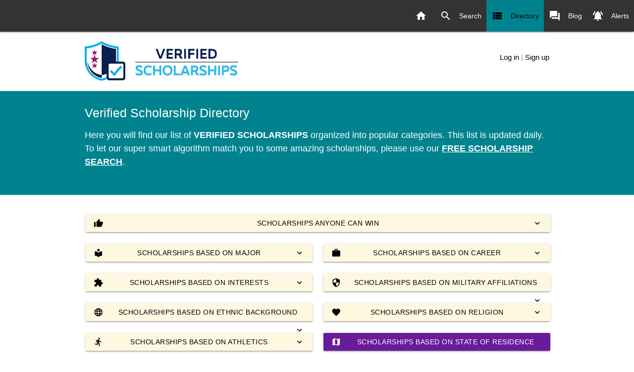

--- FILE ---
content_type: text/html;charset=UTF-8
request_url: http://theultimatescholarshipguide.com/scholarship-directory/index.cfm?cat=state&catid=9&majorid=0
body_size: 134593
content:
<!DOCTYPE html>
<html lang="en">

















	
	
	
	
	
	
	
	
	
	
	
	
	
	
	
	
	
	
	
	
	
	
	
	
	
	
	
	
	
	
	
	
	
	
	
	
	
	
	
	
	
	
	
	
	
	
	
	
	
	
	
	








<head>

<link rel="canonical" href="https://www.verifiedscholarships.com/scholarship-directory/index.cfm?cat=state&catid=9&majorid=0"/>
<meta http-equiv="Content-Type" content="text/html; charset=UTF-8"/>
<meta name="viewport" content="width=device-width, initial-scale=1, maximum-scale=1.0"/>
<meta name="description" content="Directory of Verified Scholarships Based on State of Residence D.C.."/>
<meta name="keywords" content="scholarship directory, guide to grants, verified scholarships directory D.C."/>
<meta name="author" content="VerifiedScholarships.com" />
<meta name="robots" content="all, index, follow" />
<!-- icons -->
<link rel="apple-touch-icon" sizes="76x76" href="/apple-touch-icon.png" />
<link rel="icon" type="image/png" sizes="32x32" href="/favicon-32x32.png" />
<link rel="icon" type="image/png" sizes="16x16" href="/favicon-16x16.png" />
<link rel="manifest" href="/site.webmanifest" />
<link rel="mask-icon" href="/safari-pinned-tab.svg" color="#5bbad5" />
<meta name="msapplication-TileColor" content="#da532c" />
<meta name="theme-color" content="#ffffff" />

<title>Scholarship Directory : Scholarships Based on State of Residence D.C.</title>




<link href="https://fonts.googleapis.com/icon?family=Material+Icons" rel="stylesheet">
<link rel="stylesheet" href="https://cdnjs.cloudflare.com/ajax/libs/materialize/1.0.0/css/materialize.min.css">
<link href="https://cdnjs.cloudflare.com/ajax/libs/noUiSlider/14.0.3/nouislider.min.css" rel="stylesheet">
	
<link rel="StyleSheet" href="../css/style.css" type="text/css">
<!-- Global site tag (gtag.js) - Google Analytics -->
<script async src="https://www.googletagmanager.com/gtag/js?id=G-N9YZPZEBNL"></script>
<script>
  window.dataLayer = window.dataLayer || [];
  function gtag(){dataLayer.push(arguments);}
  gtag('js', new Date());

  gtag('config', 'G-N9YZPZEBNL');
</script>

	
<STYLE type="text/css">
.select-wrapper * { transition: none !important; transform: none !important; }
</STYLE>




</head>
<body class="white">


 
<nav class="hide-on-small-only">
<div class="nav-wrapper">
<ul class="right">
<li ><a href="../"><i style="margin-right:2px;" class="material-icons left">home</i>&nbsp;</a></li>
<li ><a href="../scholarship-search/"><span data-nosnippet><i class="material-icons left">search</i></span>Search</a></li>
<li class="active"><a href="../scholarship-directory/"><span data-nosnippet><i class="material-icons left">view_list</i></span>Directory</a></li>
<li ><a href="../blog/"><span data-nosnippet><i class="material-icons left">forum</i></span>Blog</a></li>
<li ><a href="../alerts/"><span data-nosnippet><i class="material-icons left">notifications_active</i></span>Alerts</a></li>
</ul>
</div>
</nav>


<div class="container" style="margin-top:4px;">
<div class="section white">
<div class="row" style="margin-bottom:0;">
<div class="col s8 valign-wrapper">
<a href="../index.cfm" class="brand-logo"><img src="../images/vs-logo-final.png" alt="Verified Scholarships"></a>
</div>
<div class="col s4 right-align"><br/>

<a class="thin left-align black-text" href="../login.cfm?show=1">Log in</a> <span class="grey-text">|</span>
<a class="thin right-align black-text" href="../login.cfm?show=2">Sign up</a>

</div>

</div> 
</div> 
</div> 



<div class="band cyan darken-3"> 
<div class="container"> 
<div class="section">
<div class="row">
<div class="col s12">	
<h1 class="white-text">Verified Scholarship Directory</h1>
<p class="white-text" style="font-size:larger;">Here you will find our list of <b>VERIFIED SCHOLARSHIPS</b> organized into popular categories. This list is updated daily. To let our super smart algorithm match you to some amazing scholarships, please use our <a href="../scholarship-search/" class="white-text" style="text-decoration:underline;"><b>FREE SCHOLARSHIP SEARCH</b></a>.</p>	
</div>
</div>
</div>
</div>
</div>



<div class="band white">  
<div class="container"> 
<div class="section">


<div class="row">
<div class="col s12">
<!-- Dropdown Trigger --><br/>
	
<a class='btn amber lighten-5' style="margin:2px; width:100%;" href='index.cfm?cat=general&catid=0&majorid=0'><span class="black-text"><i class="material-icons left">thumb_up</i>Scholarships Anyone Can Win<i class="material-icons right">expand_more</i></span></a>
</div>
</div>

<div class="row">
<div class="col s12 m6">
<!-- Dropdown Trigger -->
	
<a class='dropdown-trigger btn amber lighten-5' style="margin:2px; width:100%;" href='#' data-target='majorDrop'><span class="black-text"><i class="material-icons left">local_library</i>Scholarships Based on Major<i class="material-icons right">expand_more</i></span></a>
<!-- Dropdown Structure -->
<ul id='majorDrop' class='dropdown-content'>
<li><a href="index.cfm?cat=major&catid=0&majorid=52.0301">Accounting.</a></li>
<li><a href="index.cfm?cat=major&catid=0&majorid=52.1304">Actuarial Science.</a></li>
<li><a href="index.cfm?cat=major&catid=0&majorid=09.0903">Advertising.</a></li>
<li><a href="index.cfm?cat=major&catid=0&majorid=14.0201">Aerospace, Aeronautical and Astronautical Engineering.</a></li>
<li><a href="index.cfm?cat=major&catid=0&majorid=01.04">Agricultural and Food Products Processing.</a></li>
<li><a href="index.cfm?cat=major&catid=0&majorid=01.0902">Agricultural Animal Breeding.</a></li>
<li><a href="index.cfm?cat=major&catid=0&majorid=01.01">Agricultural Business and Management.</a></li>
<li><a href="index.cfm?cat=major&catid=0&majorid=01.">AGRICULTURE AND RELATED SCIENCES (ALL AREAS).</a></li>
<li><a href="index.cfm?cat=major&catid=0&majorid=01.1102">Agronomy and Crop Science.</a></li>
<li><a href="index.cfm?cat=major&catid=0&majorid=49.0102">Airline/Commercial/Professional Pilot and Flight Crew.</a></li>
<li><a href="index.cfm?cat=major&catid=0&majorid=54.0102">American  History (United States).</a></li>
<li><a href="index.cfm?cat=major&catid=0&majorid=01.09">Animal Sciences.</a></li>
<li><a href="index.cfm?cat=major&catid=0&majorid=01.0505">Animal Training.</a></li>
<li><a href="index.cfm?cat=major&catid=0&majorid=01.06">Applied Horticulture and Horticultural Business Services.</a></li>
<li><a href="index.cfm?cat=major&catid=0&majorid=01.0303">Aquaculture.</a></li>
<li><a href="index.cfm?cat=major&catid=0&majorid=16.1101">Arabic Language and Literature.</a></li>
<li><a href="index.cfm?cat=major&catid=0&majorid=45.0301">Archeology.</a></li>
<li><a href="index.cfm?cat=major&catid=0&majorid=04.0201">Architecture (BArch, BA/BS, MArch, MA/MS, PhD).</a></li>
<li><a href="index.cfm?cat=major&catid=0&majorid=04.">ARCHITECTURE AND RELATED SERVICES (ALL AREAS).</a></li>
<li><a href="index.cfm?cat=major&catid=0&majorid=05.">AREA, ETHNIC, CULTURAL, AND GENDER STUDIES (ALL AREAS).</a></li>
<li><a href="index.cfm?cat=major&catid=0&majorid=50.0703">Art History, Criticism and Conservation.</a></li>
<li><a href="index.cfm?cat=major&catid=0&majorid=05.0103">Asian Studies/Civilization.</a></li>
<li><a href="index.cfm?cat=major&catid=0&majorid=40.02">Astronomy and Astrophysics.</a></li>
<li><a href="index.cfm?cat=major&catid=0&majorid=47.0604">Automobile/Automotive Mechanics Technology/Technician.</a></li>
<li><a href="index.cfm?cat=major&catid=0&majorid=49.0104">Aviation/Airway Management and Operations.</a></li>
<li><a href="index.cfm?cat=major&catid=0&majorid=47.0609">Avionics Maintenance Technology/Technician.</a></li>
<li><a href="index.cfm?cat=major&catid=0&majorid=26.">BIOLOGICAL AND BIOMEDICAL SCIENCES (ALL AREAS).</a></li>
<li><a href="index.cfm?cat=major&catid=0&majorid=26.0101">Biology/Biological Sciences, General.</a></li>
<li><a href="index.cfm?cat=major&catid=0&majorid=26.1201">Biotechnology.</a></li>
<li><a href="index.cfm?cat=major&catid=0&majorid=26.03">Botany/Plant Biology.</a></li>
<li><a href="index.cfm?cat=major&catid=0&majorid=09.0402">Broadcast Journalism.</a></li>
<li><a href="index.cfm?cat=major&catid=0&majorid=52.0201">Business Administration and Management, General.</a></li>
<li><a href="index.cfm?cat=major&catid=0&majorid=52.">BUSINESS, MANAGEMENT, AND MARKETING (ALL AREAS).</a></li>
<li><a href="index.cfm?cat=major&catid=0&majorid=05.0105">Central/Middle and Eastern European Studies.</a></li>
<li><a href="index.cfm?cat=major&catid=0&majorid=14.0701">Chemical Engineering.</a></li>
<li><a href="index.cfm?cat=major&catid=0&majorid=40.05">Chemistry.</a></li>
<li><a href="index.cfm?cat=major&catid=0&majorid=16.0301">Chinese Language and Literature.</a></li>
<li><a href="index.cfm?cat=major&catid=0&majorid=51.0101">Chiropractic (DC).</a></li>
<li><a href="index.cfm?cat=major&catid=0&majorid=04.0301">City/Urban, Community and Regional Planning.</a></li>
<li><a href="index.cfm?cat=major&catid=0&majorid=14.08">Civil Engineering.</a></li>
<li><a href="index.cfm?cat=major&catid=0&majorid=51.10">Clinical/Medical Laboratory Science and Allied Professions.</a></li>
<li><a href="index.cfm?cat=major&catid=0&majorid=09.">COMMUNICATION AND JOURNALISM (ALL AREAS).</a></li>
<li><a href="index.cfm?cat=major&catid=0&majorid=11.">COMPUTER AND INFORMATION SCIENCES (ALL AREAS).</a></li>
<li><a href="index.cfm?cat=major&catid=0&majorid=14.09">Computer Engineering, General.</a></li>
<li><a href="index.cfm?cat=major&catid=0&majorid=47.0104">Computer Installation and Repair Technology/Technician.</a></li>
<li><a href="index.cfm?cat=major&catid=0&majorid=11.0701">Computer Science.</a></li>
<li><a href="index.cfm?cat=major&catid=0&majorid=52.2001">Construction Management.</a></li>
<li><a href="index.cfm?cat=major&catid=0&majorid=46.">CONSTRUCTION TRADES (ALL AREAS).</a></li>
<li><a href="index.cfm?cat=major&catid=0&majorid=12.0500">Cooking and Related Culinary Arts, General.</a></li>
<li><a href="index.cfm?cat=major&catid=0&majorid=43.0107">Criminal Justice/Police Science.</a></li>
<li><a href="index.cfm?cat=major&catid=0&majorid=45.0401">Criminology.</a></li>
<li><a href="index.cfm?cat=major&catid=0&majorid=50.0301">Dance, General.</a></li>
<li><a href="index.cfm?cat=major&catid=0&majorid=51.06">Dental Support Services and Allied Professions.</a></li>
<li><a href="index.cfm?cat=major&catid=0&majorid=51.0401">Dentistry (DDS, DMD).</a></li>
<li><a href="index.cfm?cat=major&catid=0&majorid=51.3101">Dietetics/Dietitian</a></li>
<li><a href="index.cfm?cat=major&catid=0&majorid=05.0104">East Asian Studies.</a></li>
<li><a href="index.cfm?cat=major&catid=0&majorid=26.1301">Ecology.</a></li>
<li><a href="index.cfm?cat=major&catid=0&majorid=45.0601">Economics, General.</a></li>
<li><a href="index.cfm?cat=major&catid=0&majorid=13.">EDUCATION (ALL AREAS).</a></li>
<li><a href="index.cfm?cat=major&catid=0&majorid=14.1001">Electrical, Electronics and Communications Engineering.</a></li>
<li><a href="index.cfm?cat=major&catid=0&majorid=13.1202">Elementary Education and Teaching.</a></li>
<li><a href="index.cfm?cat=major&catid=0&majorid=51.0904">Emergency Medical Technology/Technician (EMT Paramedic).</a></li>
<li><a href="index.cfm?cat=major&catid=0&majorid=14.">ENGINEERING (ALL AREAS).</a></li>
<li><a href="index.cfm?cat=major&catid=0&majorid=14.1301">Engineering Science.</a></li>
<li><a href="index.cfm?cat=major&catid=0&majorid=23.">ENGLISH LANGUAGE AND LITERATURE (ALL AREAS).</a></li>
<li><a href="index.cfm?cat=major&catid=0&majorid=26.0702">Entomology.</a></li>
<li><a href="index.cfm?cat=major&catid=0&majorid=52.0701">Entrepreneurship/Entrepreneurial Studies.</a></li>
<li><a href="index.cfm?cat=major&catid=0&majorid=03.0104">Environmental Science.</a></li>
<li><a href="index.cfm?cat=major&catid=0&majorid=14.1401">Environmental/Environmental Health Engineering.</a></li>
<li><a href="index.cfm?cat=major&catid=0&majorid=54.0103">European History.</a></li>
<li><a href="index.cfm?cat=major&catid=0&majorid=05.0106">European Studies/Civilization.</a></li>
<li><a href="index.cfm?cat=major&catid=0&majorid=19.">FAMILY AND CONSUMER SCIENCES / HUMAN SCIENCES (ALL AREAS).</a></li>
<li><a href="index.cfm?cat=major&catid=0&majorid=51.1605">Family Practice Nurse/Nurse Practitioner.</a></li>
<li><a href="index.cfm?cat=major&catid=0&majorid=52.0801">Finance, General.</a></li>
<li><a href="index.cfm?cat=major&catid=0&majorid=50.0702">Fine/Studio Arts, General.</a></li>
<li><a href="index.cfm?cat=major&catid=0&majorid=01.10">Food Science and Technology.</a></li>
<li><a href="index.cfm?cat=major&catid=0&majorid=19.05">Foods, Nutrition, and Related Services.</a></li>
<li><a href="index.cfm?cat=major&catid=0&majorid=16.">FOREIGN LANGUAGES, LITERATURES, AND LINGUISTICS (ALL AREAS).</a></li>
<li><a href="index.cfm?cat=major&catid=0&majorid=03.05">Forestry.</a></li>
<li><a href="index.cfm?cat=major&catid=0&majorid=16.0901">French Language and Literature.</a></li>
<li><a href="index.cfm?cat=major&catid=0&majorid=05.0124">French Studies.</a></li>
<li><a href="index.cfm?cat=major&catid=0&majorid=12.0301">Funeral Service and Mortuary Science, General.</a></li>
<li><a href="index.cfm?cat=major&catid=0&majorid=26.0801">Genetics, General.</a></li>
<li><a href="index.cfm?cat=major&catid=0&majorid=45.0701">Geography.</a></li>
<li><a href="index.cfm?cat=major&catid=0&majorid=40.06">Geological and Earth Sciences/Geosciences.</a></li>
<li><a href="index.cfm?cat=major&catid=0&majorid=16.0501">German Language and Literature.</a></li>
<li><a href="index.cfm?cat=major&catid=0&majorid=05.0125">German Studies.</a></li>
<li><a href="index.cfm?cat=major&catid=0&majorid=50.0409">Graphic Design.</a></li>
<li><a href="index.cfm?cat=major&catid=0&majorid=51.07">Health and Medical Administrative Services.</a></li>
<li><a href="index.cfm?cat=major&catid=0&majorid=31.0501">Health and Physical Education, General.</a></li>
<li><a href="index.cfm?cat=major&catid=0&majorid=51.">HEALTH PROFESSIONS AND RELATED CLINICAL SCIENCES (ALL AREAS).</a></li>
<li><a href="index.cfm?cat=major&catid=0&majorid=47.0201">Heating, Air Conditioning, Ventilation and Refrigeration Maintenance Technology/Technician (HAC, HACR, HVAC, HVACR).</a></li>
<li><a href="index.cfm?cat=major&catid=0&majorid=16.1102">Hebrew Language and Literature.</a></li>
<li><a href="index.cfm?cat=major&catid=0&majorid=13.0406">Higher Education/Higher Education Administration.</a></li>
<li><a href="index.cfm?cat=major&catid=0&majorid=54.">HISTORY (ALL AREAS).</a></li>
<li><a href="index.cfm?cat=major&catid=0&majorid=54.0199">History, Other.</a></li>
<li><a href="index.cfm?cat=major&catid=0&majorid=52.0901">Hospitality Administration/Management, General.</a></li>
<li><a href="index.cfm?cat=major&catid=0&majorid=52.1001">Human Resources Management/Personnel Administration, General.</a></li>
<li><a href="index.cfm?cat=major&catid=0&majorid=50.0404">Industrial Design.</a></li>
<li><a href="index.cfm?cat=major&catid=0&majorid=14.35">Industrial Engineering.</a></li>
<li><a href="index.cfm?cat=major&catid=0&majorid=11.0103">Information Technology.</a></li>
<li><a href="index.cfm?cat=major&catid=0&majorid=04.0501">Interior Architecture.</a></li>
<li><a href="index.cfm?cat=major&catid=0&majorid=50.0408">Interior Design.</a></li>
<li><a href="index.cfm?cat=major&catid=0&majorid=52.1101">International Business/Trade/Commerce.</a></li>
<li><a href="index.cfm?cat=major&catid=0&majorid=45.0901">International Relations and Affairs.</a></li>
<li><a href="index.cfm?cat=major&catid=0&majorid=16.0801">Iranian/Persian Languages, Literatures, and Linguistics.</a></li>
<li><a href="index.cfm?cat=major&catid=0&majorid=16.0902">Italian Language and Literature.</a></li>
<li><a href="index.cfm?cat=major&catid=0&majorid=16.0302">Japanese Language and Literature.</a></li>
<li><a href="index.cfm?cat=major&catid=0&majorid=05.0127">Japanese Studies.</a></li>
<li><a href="index.cfm?cat=major&catid=0&majorid=09.0401">Journalism.</a></li>
<li><a href="index.cfm?cat=major&catid=0&majorid=13.1203">Junior High/Intermediate/Middle School Education and Teaching.</a></li>
<li><a href="index.cfm?cat=major&catid=0&majorid=16.0303">Korean Language and Literature.</a></li>
<li><a href="index.cfm?cat=major&catid=0&majorid=04.0601">Landscape Architecture (BS, BSLA, BLA, MSLA, MLA, PhD).</a></li>
<li><a href="index.cfm?cat=major&catid=0&majorid=16.1203">Latin Language and Literature.</a></li>
<li><a href="index.cfm?cat=major&catid=0&majorid=22.0101">Law (LL.B., J.D.) and Pre-Law Studies</a></li>
<li><a href="index.cfm?cat=major&catid=0&majorid=22.">LEGAL PROFESSIONS AND LAW STUDIES (ALL AREAS).</a></li>
<li><a href="index.cfm?cat=major&catid=0&majorid=24.">LIBERAL ARTS AND SCIENCES, GENERAL STUDIES AND HUMANITIES (ALL AREAS).</a></li>
<li><a href="index.cfm?cat=major&catid=0&majorid=25.">LIBRARY SCIENCE (ALL AREAS).</a></li>
<li><a href="index.cfm?cat=major&catid=0&majorid=51.1613">Licensed Practical/Vocational Nurse Training (LPN, LVN, Cert., Dipl, AAS).</a></li>
<li><a href="index.cfm?cat=major&catid=0&majorid=52.1201">Management Information Systems, General.</a></li>
<li><a href="index.cfm?cat=major&catid=0&majorid=26.1302">Marine Biology and Biological Oceanography.</a></li>
<li><a href="index.cfm?cat=major&catid=0&majorid=52.1401">Marketing/Marketing Management, General.</a></li>
<li><a href="index.cfm?cat=major&catid=0&majorid=09.0102">Mass Communication/Media Studies.</a></li>
<li><a href="index.cfm?cat=major&catid=0&majorid=14.1801">Materials Engineering.</a></li>
<li><a href="index.cfm?cat=major&catid=0&majorid=27.">MATHEMATICS AND STATISTICS (ALL AREAS).</a></li>
<li><a href="index.cfm?cat=major&catid=0&majorid=27.0101">Mathematics, General.</a></li>
<li><a href="index.cfm?cat=major&catid=0&majorid=47.">MECHANIC AND REPAIR TECHNOLOGIES / TECHNICIANS  (ALL AREAS).</a></li>
<li><a href="index.cfm?cat=major&catid=0&majorid=14.1901">Mechanical Engineering.</a></li>
<li><a href="index.cfm?cat=major&catid=0&majorid=51.1201">Medicine (MD) and Pre-Medicine Studies</a></li>
<li><a href="index.cfm?cat=major&catid=0&majorid=52.1802">Merchandising and Buying Operations.</a></li>
<li><a href="index.cfm?cat=major&catid=0&majorid=14.2001">Metallurgical Engineering.</a></li>
<li><a href="index.cfm?cat=major&catid=0&majorid=50.0903">Music Performance, General.</a></li>
<li><a href="index.cfm?cat=major&catid=0&majorid=50.0904">Music Theory and Composition.</a></li>
<li><a href="index.cfm?cat=major&catid=0&majorid=51.2305">Music Therapy/Therapist.</a></li>
<li><a href="index.cfm?cat=major&catid=0&majorid=50.0901">Music, General.</a></li>
<li><a href="index.cfm?cat=major&catid=0&majorid=03.">NATURAL RESOURCES AND CONSERVATION (ALL AREAS).</a></li>
<li><a href="index.cfm?cat=major&catid=0&majorid=14.2301">Nuclear Engineering.</a></li>
<li><a href="index.cfm?cat=major&catid=0&majorid=51.1614">Nurse/Nursing Assistant/Aide and Patient Care Assistant.</a></li>
<li><a href="index.cfm?cat=major&catid=0&majorid=51.1602">Nursing Administration (MSN, MS, PhD).</a></li>
<li><a href="index.cfm?cat=major&catid=0&majorid=51.1608">Nursing Science (MS, PhD).</a></li>
<li><a href="index.cfm?cat=major&catid=0&majorid=51.1601">Nursing/Registered Nurse (RN, ASN, BSN, MSN).</a></li>
<li><a href="index.cfm?cat=major&catid=0&majorid=51.2306">Occupational Therapy/Therapist.</a></li>
<li><a href="index.cfm?cat=major&catid=0&majorid=52.0205">Operations Management and Supervision.</a></li>
<li><a href="index.cfm?cat=major&catid=0&majorid=40.0604">Paleontology.</a></li>
<li><a href="index.cfm?cat=major&catid=0&majorid=31.">PARKS, RECREATION, LEISURE, AND FITNESS STUDIES (ALL AREAS).</a></li>
<li><a href="index.cfm?cat=major&catid=0&majorid=12.">PERSONAL AND CULINARY SERVICES (ALL AREAS).</a></li>
<li><a href="index.cfm?cat=major&catid=0&majorid=26.1001">Pharmacology.</a></li>
<li><a href="index.cfm?cat=major&catid=0&majorid=51.2001">Pharmacy (PharmD [USA], PharmD or BS/BPharm [Canada]).</a></li>
<li><a href="index.cfm?cat=major&catid=0&majorid=51.0805">Pharmacy Technician/Assistant.</a></li>
<li><a href="index.cfm?cat=major&catid=0&majorid=40.">PHYSICAL SCIENCES (ALL AREAS).</a></li>
<li><a href="index.cfm?cat=major&catid=0&majorid=51.2308">Physical Therapy/Therapist.</a></li>
<li><a href="index.cfm?cat=major&catid=0&majorid=51.0912">Physician Assistant.</a></li>
<li><a href="index.cfm?cat=major&catid=0&majorid=40.0801">Physics, General.</a></li>
<li><a href="index.cfm?cat=major&catid=0&majorid=26.09">Physiology, Pathology and Related Sciences.</a></li>
<li><a href="index.cfm?cat=major&catid=0&majorid=40.0203">Planetary Astronomy and Science.</a></li>
<li><a href="index.cfm?cat=major&catid=0&majorid=01.11">Plant Sciences.</a></li>
<li><a href="index.cfm?cat=major&catid=0&majorid=45.1001">Political Science and Government, General.</a></li>
<li><a href="index.cfm?cat=major&catid=0&majorid=14.3201">Polymer/Plastics Engineering.</a></li>
<li><a href="index.cfm?cat=major&catid=0&majorid=16.0904">Portuguese Language and Literature.</a></li>
<li><a href="index.cfm?cat=major&catid=0&majorid=48.">PRECISION PRODUCTION (ALL AREAS).</a></li>
<li><a href="index.cfm?cat=major&catid=0&majorid=42.">PSYCHOLOGY (ALL AREAS).</a></li>
<li><a href="index.cfm?cat=major&catid=0&majorid=44.">PUBLIC ADMINISTRATION AND SOCIAL SERVICE PROFESSIONS (ALL AREAS).</a></li>
<li><a href="index.cfm?cat=major&catid=0&majorid=09.0902">Public Relations/Image Management.</a></li>
<li><a href="index.cfm?cat=major&catid=0&majorid=52.1501">Real Estate.</a></li>
<li><a href="index.cfm?cat=major&catid=0&majorid=16.0999">Romance Languages, Literatures, and Linguistics, Other.</a></li>
<li><a href="index.cfm?cat=major&catid=0&majorid=52.1801">Sales, Distribution, and Marketing Operations, General.</a></li>
<li><a href="index.cfm?cat=major&catid=0&majorid=13.1205">Secondary Education and Teaching.</a></li>
<li><a href="index.cfm?cat=major&catid=0&majorid=45.">SOCIAL SCIENCES (ALL AREAS).</a></li>
<li><a href="index.cfm?cat=major&catid=0&majorid=16.0905">Spanish Language and Literature.</a></li>
<li><a href="index.cfm?cat=major&catid=0&majorid=13.1001">Special Education and Teaching, General.</a></li>
<li><a href="index.cfm?cat=major&catid=0&majorid=39.">THEOLOGY AND RELIGIOUS VOCATIONS (ALL AREAS).</a></li>
<li><a href="index.cfm?cat=major&catid=0&majorid=52.0903">Tourism and Travel Services Management.</a></li>
<li><a href="index.cfm?cat=major&catid=0&majorid=49.">TRANSPORTATION AND MATERIALS MOVING (ALL AREAS).</a></li>
<li><a href="index.cfm?cat=major&catid=0&majorid=01.0607">Turf and Turfgrass Management.</a></li>
<li><a href="index.cfm?cat=major&catid=0&majorid=51.2401">Veterinary Medicine</a></li>
<li><a href="index.cfm?cat=major&catid=0&majorid=50.">VISUAL AND PERFORMING ARTS (ALL AREAS).</a></li>
<li><a href="index.cfm?cat=major&catid=0&majorid=15.0506">Water Quality and Wastewater Treatment Management and Recycling Technology.</a></li>
<li><a href="index.cfm?cat=major&catid=0&majorid=03.06">Wildlife and Wildlands Science and Management.</a></li>
<li><a href="index.cfm?cat=major&catid=0&majorid=26.0701">Zoology/Animal Biology.</a></li>
</ul>
</div>
<div class="col s12 m6">
<!-- Dropdown Trigger -->
	
<a class='dropdown-trigger btn amber lighten-5' style="margin:2px; width:100%;" href='#' data-target='careerDrop'><span class="black-text"><i class="material-icons left">work</i>Scholarships Based on Career<i class="material-icons right">expand_more</i></span></a>
<!-- Dropdown Structure -->
<ul id='careerDrop' class='dropdown-content'>
<li><a href="index.cfm?cat=career&catid=86&majorid=0">Academia</a></li>
<li><a href="index.cfm?cat=career&catid=1&majorid=0">Accounting / Finance / Banking</a></li>
<li><a href="index.cfm?cat=career&catid=2&majorid=0">Advertising / PR</a></li>
<li><a href="index.cfm?cat=career&catid=3&majorid=0">Agriculture / Farming</a></li>
<li><a href="index.cfm?cat=career&catid=5&majorid=0">Archeologists</a></li>
<li><a href="index.cfm?cat=career&catid=6&majorid=0">Architecture / Design</a></li>
<li><a href="index.cfm?cat=career&catid=85&majorid=0">Artist</a></li>
<li><a href="index.cfm?cat=career&catid=7&majorid=0">Astronomers</a></li>
<li><a href="index.cfm?cat=career&catid=8&majorid=0">Athletes and Sports</a></li>
<li><a href="index.cfm?cat=career&catid=9&majorid=0">Automotive Industry</a></li>
<li><a href="index.cfm?cat=career&catid=10&majorid=0">Aviation / Aerospace / Space</a></li>
<li><a href="index.cfm?cat=career&catid=12&majorid=0">Biologists</a></li>
<li><a href="index.cfm?cat=career&catid=13&majorid=0">Biomedical Sciences / Biotechnology</a></li>
<li><a href="index.cfm?cat=career&catid=14&majorid=0">Business and Management</a></li>
<li><a href="index.cfm?cat=career&catid=15&majorid=0">Chemists</a></li>
<li><a href="index.cfm?cat=career&catid=18&majorid=0">Computer Hardware Engineers</a></li>
<li><a href="index.cfm?cat=career&catid=19&majorid=0">Computer Programmers</a></li>
<li><a href="index.cfm?cat=career&catid=20&majorid=0">Computers / Information Technology</a></li>
<li><a href="index.cfm?cat=career&catid=21&majorid=0">Construction / Building / Civil Engineering</a></li>
<li><a href="index.cfm?cat=career&catid=24&majorid=0">Culinary Arts / Food Service</a></li>
<li><a href="index.cfm?cat=career&catid=26&majorid=0">Defense / Military</a></li>
<li><a href="index.cfm?cat=career&catid=27&majorid=0">Dentists</a></li>
<li><a href="index.cfm?cat=career&catid=40&majorid=0">Doctor (Medicine)</a></li>
<li><a href="index.cfm?cat=career&catid=29&majorid=0">Education / Teaching</a></li>
<li><a href="index.cfm?cat=career&catid=30&majorid=0">Engineering</a></li>
<li><a href="index.cfm?cat=career&catid=33&majorid=0">Environmental Science</a></li>
<li><a href="index.cfm?cat=career&catid=36&majorid=0">Forestry / Fishing / Wildlife</a></li>
<li><a href="index.cfm?cat=career&catid=37&majorid=0">Geologists</a></li>
<li><a href="index.cfm?cat=career&catid=38&majorid=0">Government / Public Administration</a></li>
<li><a href="index.cfm?cat=career&catid=39&majorid=0">Graphic Designers</a></li>
<li><a href="index.cfm?cat=career&catid=41&majorid=0">Hospitality / Travel</a></li>
<li><a href="index.cfm?cat=career&catid=43&majorid=0">Interior Designers</a></li>
<li><a href="index.cfm?cat=career&catid=44&majorid=0">Journalism</a></li>
<li><a href="index.cfm?cat=career&catid=45&majorid=0">Landscape Architects</a></li>
<li><a href="index.cfm?cat=career&catid=47&majorid=0">Legal</a></li>
<li><a href="index.cfm?cat=career&catid=48&majorid=0">Library Sciences</a></li>
<li><a href="index.cfm?cat=career&catid=50&majorid=0">Manufacturing / Operations / Production</a></li>
<li><a href="index.cfm?cat=career&catid=51&majorid=0">Marketing</a></li>
<li><a href="index.cfm?cat=career&catid=52&majorid=0">Mathematicians</a></li>
<li><a href="index.cfm?cat=career&catid=54&majorid=0">Media / Radio / Television / Internet</a></li>
<li><a href="index.cfm?cat=career&catid=57&majorid=0">Metal Work / Machinist / Welding</a></li>
<li><a href="index.cfm?cat=career&catid=60&majorid=0">Musicians / Music</a></li>
<li><a href="index.cfm?cat=career&catid=61&majorid=0">Non-Profit / Volunteer</a></li>
<li><a href="index.cfm?cat=career&catid=62&majorid=0">Nuclear Engineers</a></li>
<li><a href="index.cfm?cat=career&catid=91&majorid=0">Nursing / PA (Medicine)</a></li>
<li><a href="index.cfm?cat=career&catid=64&majorid=0">Personal Service Industry</a></li>
<li><a href="index.cfm?cat=career&catid=66&majorid=0">Pharmacists</a></li>
<li><a href="index.cfm?cat=career&catid=67&majorid=0">Photographer</a></li>
<li><a href="index.cfm?cat=career&catid=68&majorid=0">Physical Therapists</a></li>
<li><a href="index.cfm?cat=career&catid=69&majorid=0">Physicists</a></li>
<li><a href="index.cfm?cat=career&catid=46&majorid=0">Police / Fire / Law Enforcement</a></li>
<li><a href="index.cfm?cat=career&catid=71&majorid=0">Public Transportation</a></li>
<li><a href="index.cfm?cat=career&catid=87&majorid=0">Scientist</a></li>
<li><a href="index.cfm?cat=career&catid=77&majorid=0">Social Services</a></li>
<li><a href="index.cfm?cat=career&catid=90&majorid=0">Sports Medicine / Training</a></li>
<li><a href="index.cfm?cat=career&catid=78&majorid=0">Transportation and Trucking</a></li>
<li><a href="index.cfm?cat=career&catid=83&majorid=0">Writer</a></li>

</ul>
</div>
</div>

<div class="row">
<div class="col s12 m6">
<!-- Dropdown Trigger -->

<a class='dropdown-trigger btn amber lighten-5' style="margin:2px; width:100%;" href='#' data-target='interestsDrop'><span class="black-text"><i class="material-icons left">extension</i>Scholarships Based on Interests<i class="material-icons right">expand_more</i></span></a>
<!-- Dropdown Structure -->
<ul id='interestsDrop' class='dropdown-content'>
<li><a href="index.cfm?cat=interest&catid=1&majorid=0">Amateur Radio</a></li>
<li><a href="index.cfm?cat=interest&catid=2&majorid=0">Animals</a></li>
<li><a href="index.cfm?cat=interest&catid=3&majorid=0">Art / Design</a></li>
<li><a href="index.cfm?cat=interest&catid=4&majorid=0">Band</a></li>
<li><a href="index.cfm?cat=interest&catid=5&majorid=0">Business</a></li>
<li><a href="index.cfm?cat=interest&catid=8&majorid=0">Choir</a></li>
<li><a href="index.cfm?cat=interest&catid=9&majorid=0">Community service / Public service</a></li>
<li><a href="index.cfm?cat=interest&catid=10&majorid=0">Computers</a></li>
<li><a href="index.cfm?cat=interest&catid=12&majorid=0">Crafts</a></li>
<li><a href="index.cfm?cat=interest&catid=13&majorid=0">Dance</a></li>
<li><a href="index.cfm?cat=interest&catid=90&majorid=0">Eagle Scout</a></li>
<li><a href="index.cfm?cat=interest&catid=14&majorid=0">Entrepreneurship</a></li>
<li><a href="index.cfm?cat=interest&catid=15&majorid=0">Environment</a></li>
<li><a href="index.cfm?cat=interest&catid=18&majorid=0">Film / TV / Radio</a></li>
<li><a href="index.cfm?cat=interest&catid=19&majorid=0">Gardening / Herbs</a></li>
<li><a href="index.cfm?cat=interest&catid=20&majorid=0">History</a></li>
<li><a href="index.cfm?cat=interest&catid=21&majorid=0">Languages</a></li>
<li><a href="index.cfm?cat=interest&catid=22&majorid=0">Literature</a></li>
<li><a href="index.cfm?cat=interest&catid=23&majorid=0">Mathematics</a></li>
<li><a href="index.cfm?cat=interest&catid=24&majorid=0">Military</a></li>
<li><a href="index.cfm?cat=interest&catid=25&majorid=0">Music Composition</a></li>
<li><a href="index.cfm?cat=interest&catid=26&majorid=0">Music Performance</a></li>
<li><a href="index.cfm?cat=interest&catid=27&majorid=0">Newspaper / Journalism</a></li>
<li><a href="index.cfm?cat=interest&catid=28&majorid=0">Outdoors / Camping</a></li>
<li><a href="index.cfm?cat=interest&catid=29&majorid=0">Performing Arts / Drama / Theater</a></li>
<li><a href="index.cfm?cat=interest&catid=30&majorid=0">Photography</a></li>
<li><a href="index.cfm?cat=interest&catid=81&majorid=0">Piano</a></li>
<li><a href="index.cfm?cat=interest&catid=102&majorid=0">Playwriting</a></li>
<li><a href="index.cfm?cat=interest&catid=31&majorid=0">Politics / Government</a></li>
<li><a href="index.cfm?cat=interest&catid=33&majorid=0">Science</a></li>
<li><a href="index.cfm?cat=interest&catid=83&majorid=0">Singing / voice</a></li>
<li><a href="index.cfm?cat=interest&catid=35&majorid=0">Speech / Debate</a></li>
<li><a href="index.cfm?cat=interest&catid=36&majorid=0">Sports</a></li>
<li><a href="index.cfm?cat=interest&catid=85&majorid=0">String instrument</a></li>
<li><a href="index.cfm?cat=interest&catid=37&majorid=0">Student Government</a></li>
<li><a href="index.cfm?cat=interest&catid=50&majorid=0">Study Abroad</a></li>
<li><a href="index.cfm?cat=interest&catid=38&majorid=0">Teaching</a></li>
<li><a href="index.cfm?cat=interest&catid=39&majorid=0">Technology</a></li>
<li><a href="index.cfm?cat=interest&catid=101&majorid=0">Ukulele</a></li>
<li><a href="index.cfm?cat=interest&catid=96&majorid=0">Volunteer firefighter</a></li>
<li><a href="index.cfm?cat=interest&catid=41&majorid=0">Writing</a></li>
<li><a href="index.cfm?cat=interest&catid=42&majorid=0">Yearbook</a></li>
</ul>
</div>
<div class="col s12 m6">
<!-- Dropdown Trigger -->

<a class='dropdown-trigger btn amber lighten-5' style="margin:2px; width:100%;" href='#' data-target='militaryDrop'><span class="black-text"><i class="material-icons left">security</i>Scholarships Based on Military Affiliations<i class="material-icons right">expand_more</i></span></a>
<!-- Dropdown Structure -->
<ul id='militaryDrop' class='dropdown-content'>
<li><a href="index.cfm?cat=military&catid=3&majorid=0">Air Force</a></li>
<li><a href="index.cfm?cat=military&catid=8&majorid=0">Air Force, child of member</a></li>
<li><a href="index.cfm?cat=military&catid=9&majorid=0">Air Force, spouse of member</a></li>
<li><a href="index.cfm?cat=military&catid=1&majorid=0">Army</a></li>
<li><a href="index.cfm?cat=military&catid=10&majorid=0">Army, child of member</a></li>
<li><a href="index.cfm?cat=military&catid=11&majorid=0">Army, spouse of member</a></li>
<li><a href="index.cfm?cat=military&catid=7&majorid=0">Civil Air Patrol</a></li>
<li><a href="index.cfm?cat=military&catid=12&majorid=0">Civil Air Patrol, child of member</a></li>
<li><a href="index.cfm?cat=military&catid=6&majorid=0">Coast Guard</a></li>
<li><a href="index.cfm?cat=military&catid=14&majorid=0">Coast Guard, child of member</a></li>
<li><a href="index.cfm?cat=military&catid=15&majorid=0">Coast Guard, spouse of member</a></li>
<li><a href="index.cfm?cat=military&catid=42&majorid=0">Confederate veteran descendant</a></li>
<li><a href="index.cfm?cat=military&catid=4&majorid=0">Marines</a></li>
<li><a href="index.cfm?cat=military&catid=16&majorid=0">Marines, child of member</a></li>
<li><a href="index.cfm?cat=military&catid=17&majorid=0">Marines, spouse of member</a></li>
<li><a href="index.cfm?cat=military&catid=28&majorid=0">Medal of Honor, child of recipient</a></li>
<li><a href="index.cfm?cat=military&catid=5&majorid=0">National Guard</a></li>
<li><a href="index.cfm?cat=military&catid=18&majorid=0">National Guard, child of member</a></li>
<li><a href="index.cfm?cat=military&catid=2&majorid=0">Navy</a></li>
<li><a href="index.cfm?cat=military&catid=49&majorid=0">Navy Wives Clubs of America (NWCA)</a></li>
<li><a href="index.cfm?cat=military&catid=20&majorid=0">Navy, child of member</a></li>
<li><a href="index.cfm?cat=military&catid=21&majorid=0">Navy, spouse of member</a></li>
<li><a href="index.cfm?cat=military&catid=38&majorid=0">Reserve Officers' Training Corps, Army</a></li>
<li><a href="index.cfm?cat=military&catid=31&majorid=0">Veteran, child of one deceased from service</a></li>
<li><a href="index.cfm?cat=military&catid=24&majorid=0">Veteran, child of one deceased or disabled from service</a></li>
<li><a href="index.cfm?cat=military&catid=32&majorid=0">Veteran, child of one MIA or POW</a></li>
<li><a href="index.cfm?cat=military&catid=47&majorid=0">Veteran, spouse of one deceased from service</a></li>
<li><a href="index.cfm?cat=military&catid=25&majorid=0">Veteran, spouse of one deceased or disabled from service</a></li>
</ul>
</div>
</div>

<div class="row">
<div class="col s12 m6">
<!-- Dropdown Trigger -->

<a class='dropdown-trigger btn amber lighten-5' style="margin:2px; width:100%;" href='#' data-target='raceDrop'><span class="black-text"><i class="material-icons left">language</i>Scholarships Based on Ethnic Background<i class="material-icons right">expand_more</i></span></a>
<!-- Dropdown Structure -->
<ul id='raceDrop' class='dropdown-content'>
<li><a href="index.cfm?cat=race&catid=5&majorid=0">African-American</a></li>
<li><a href="index.cfm?cat=race&catid=3&majorid=0">Armenian</a></li>
<li><a href="index.cfm?cat=race&catid=4&majorid=0">Asian</a></li>
<li><a href="index.cfm?cat=race&catid=6&majorid=0">Caribbean</a></li>
<li><a href="index.cfm?cat=race&catid=7&majorid=0">Central American</a></li>
<li><a href="index.cfm?cat=race&catid=8&majorid=0">Chinese</a></li>
<li><a href="index.cfm?cat=race&catid=41&majorid=0">Cuban</a></li>
<li><a href="index.cfm?cat=race&catid=9&majorid=0">Eskimo</a></li>
<li><a href="index.cfm?cat=race&catid=10&majorid=0">Filipino</a></li>
<li><a href="index.cfm?cat=race&catid=12&majorid=0">Greek</a></li>
<li><a href="index.cfm?cat=race&catid=13&majorid=0">Hawaiian</a></li>
<li><a href="index.cfm?cat=race&catid=14&majorid=0">Hispanic/Latino</a></li>
<li><a href="index.cfm?cat=race&catid=15&majorid=0">Italian</a></li>
<li><a href="index.cfm?cat=race&catid=16&majorid=0">Japanese</a></li>
<li><a href="index.cfm?cat=race&catid=17&majorid=0">Korean</a></li>
<li><a href="index.cfm?cat=race&catid=18&majorid=0">Mexican</a></li>
<li><a href="index.cfm?cat=race&catid=2&majorid=0">Middle Eastern</a></li>
<li><a href="index.cfm?cat=race&catid=19&majorid=0">Mongolian</a></li>
<li><a href="index.cfm?cat=race&catid=1&majorid=0">Native American</a></li>
<li><a href="index.cfm?cat=race&catid=20&majorid=0">Pacific Islander</a></li>
<li><a href="index.cfm?cat=race&catid=21&majorid=0">Polish</a></li>
<li><a href="index.cfm?cat=race&catid=22&majorid=0">Portuguese</a></li>
<li><a href="index.cfm?cat=race&catid=23&majorid=0">Puerto Rican</a></li>
<li><a href="index.cfm?cat=race&catid=25&majorid=0">Samoan</a></li>
<li><a href="index.cfm?cat=race&catid=27&majorid=0">Southeast Asian</a></li>
<li><a href="index.cfm?cat=race&catid=28&majorid=0">Spanish</a></li>
</ul>
</div>
<div class="col s12 m6">
<!-- Dropdown Trigger -->

<a class='dropdown-trigger btn amber lighten-5' style="margin:2px; width:100%;" href='#' data-target='religionDrop'><span class="black-text"><i class="material-icons left">favorite</i>Scholarships Based on Religion<i class="material-icons right">expand_more</i></span></a>
<!-- Dropdown Structure -->
<ul id='religionDrop' class='dropdown-content'>
<li><a href="index.cfm?cat=religion&catid=42&majorid=0">Adventist</a></li>
<li><a href="index.cfm?cat=religion&catid=1&majorid=0">Agnostic</a></li>
<li><a href="index.cfm?cat=religion&catid=2&majorid=0">Assemblies of God</a></li>
<li><a href="index.cfm?cat=religion&catid=3&majorid=0">Atheist</a></li>
<li><a href="index.cfm?cat=religion&catid=4&majorid=0">Baha'i</a></li>
<li><a href="index.cfm?cat=religion&catid=5&majorid=0">Baptist</a></li>
<li><a href="index.cfm?cat=religion&catid=9&majorid=0">Catholic</a></li>
<li><a href="index.cfm?cat=religion&catid=10&majorid=0">Christian</a></li>
<li><a href="index.cfm?cat=religion&catid=14&majorid=0">Congregational/United Church of Christ</a></li>
<li><a href="index.cfm?cat=religion&catid=22&majorid=0">Islam</a></li>
<li><a href="index.cfm?cat=religion&catid=25&majorid=0">Jewish</a></li>
<li><a href="index.cfm?cat=religion&catid=26&majorid=0">Lutheran</a></li>
<li><a href="index.cfm?cat=religion&catid=27&majorid=0">Methodist</a></li>
<li><a href="index.cfm?cat=religion&catid=31&majorid=0">Presbyterian</a></li>
<li><a href="index.cfm?cat=religion&catid=32&majorid=0">Protestant</a></li>
<li><a href="index.cfm?cat=religion&catid=33&majorid=0">Quaker</a></li>
<li><a href="index.cfm?cat=religion&catid=35&majorid=0">Sikhism</a></li>
<li><a href="index.cfm?cat=religion&catid=38&majorid=0">Unitarian</a></li>
<li><a href="index.cfm?cat=religion&catid=39&majorid=0">United Church of Christ</a></li>
<li><a href="index.cfm?cat=religion&catid=40&majorid=0">United Methodist</a></li>
</ul>
</div>
</div>

<div class="row">
<div class="col s12 m6">
<!-- Dropdown Trigger -->

<a class='dropdown-trigger btn amber lighten-5' style="margin:2px; width:100%;" href='#' data-target='sportsDrop'><span class="black-text"><i class="material-icons left">directions_run</i>Scholarships Based on Athletics<i class="material-icons right">expand_more</i></span></a>
<!-- Dropdown Structure -->
<ul id='sportsDrop' class='dropdown-content'>
<li><a href="index.cfm?cat=sports&catid=1&majorid=0">Baseball</a></li>
<li><a href="index.cfm?cat=sports&catid=2&majorid=0">Basketball</a></li>
<li><a href="index.cfm?cat=sports&catid=3&majorid=0">Bicycling</a></li>
<li><a href="index.cfm?cat=sports&catid=4&majorid=0">Bowling</a></li>
<li><a href="index.cfm?cat=sports&catid=6&majorid=0">Crew</a></li>
<li><a href="index.cfm?cat=sports&catid=7&majorid=0">Cross-country</a></li>
<li><a href="index.cfm?cat=sports&catid=8&majorid=0">Equestrian</a></li>
<li><a href="index.cfm?cat=sports&catid=9&majorid=0">Fencing</a></li>
<li><a href="index.cfm?cat=sports&catid=10&majorid=0">Field Hockey</a></li>
<li><a href="index.cfm?cat=sports&catid=11&majorid=0">Football</a></li>
<li><a href="index.cfm?cat=sports&catid=12&majorid=0">Golf</a></li>
<li><a href="index.cfm?cat=sports&catid=13&majorid=0">Gymnastics</a></li>
<li><a href="index.cfm?cat=sports&catid=14&majorid=0">Hockey</a></li>
<li><a href="index.cfm?cat=sports&catid=30&majorid=0">Ice Skating</a></li>
<li><a href="index.cfm?cat=sports&catid=15&majorid=0">Lacrosse</a></li>
<li><a href="index.cfm?cat=sports&catid=16&majorid=0">Martial Arts</a></li>
<li><a href="index.cfm?cat=sports&catid=34&majorid=0">Racquetball</a></li>
<li><a href="index.cfm?cat=sports&catid=17&majorid=0">Rugby</a></li>
<li><a href="index.cfm?cat=sports&catid=36&majorid=0">Sailing</a></li>
<li><a href="index.cfm?cat=sports&catid=41&majorid=0">Scuba diving</a></li>
<li><a href="index.cfm?cat=sports&catid=40&majorid=0">Shooting</a></li>
<li><a href="index.cfm?cat=sports&catid=18&majorid=0">Ski/Snowboard</a></li>
<li><a href="index.cfm?cat=sports&catid=19&majorid=0">Soccer</a></li>
<li><a href="index.cfm?cat=sports&catid=20&majorid=0">Softball</a></li>
<li><a href="index.cfm?cat=sports&catid=21&majorid=0">Squash</a></li>
<li><a href="index.cfm?cat=sports&catid=22&majorid=0">Surfing</a></li>
<li><a href="index.cfm?cat=sports&catid=23&majorid=0">Swimming/Diving</a></li>
<li><a href="index.cfm?cat=sports&catid=24&majorid=0">Tennis</a></li>
<li><a href="index.cfm?cat=sports&catid=25&majorid=0">Track/Field</a></li>
<li><a href="index.cfm?cat=sports&catid=26&majorid=0">Volleyball</a></li>
<li><a href="index.cfm?cat=sports&catid=27&majorid=0">Water polo</a></li>
<li><a href="index.cfm?cat=sports&catid=28&majorid=0">Water Skiing</a></li>
<li><a href="index.cfm?cat=sports&catid=39&majorid=0">Weight Lifting</a></li>
<li><a href="index.cfm?cat=sports&catid=29&majorid=0">Wrestling</a></li>
</ul>
</div>
<div class="col s12 m6">
<!-- Dropdown Trigger -->

<a class='dropdown-trigger btn purple darken-3' style="margin:2px; width:100%;" href='#' data-target='stateDrop'><span class="white-text"><i class="material-icons left">map</i>Scholarships Based on State of Residence<i class="material-icons right">expand_more</i></span></a>
<!-- Dropdown Structure -->
<ul id='stateDrop' class='dropdown-content'>
<li><a href="index.cfm?cat=state&catid=1&majorid=0">Alabama</a></li>
<li><a href="index.cfm?cat=state&catid=2&majorid=0">Alaska</a></li>
<li><a href="index.cfm?cat=state&catid=3&majorid=0">Arizona</a></li>
<li><a href="index.cfm?cat=state&catid=4&majorid=0">Arkansas</a></li>
<li><a href="index.cfm?cat=state&catid=5&majorid=0">California</a></li>
<li><a href="index.cfm?cat=state&catid=6&majorid=0">Colorado</a></li>
<li><a href="index.cfm?cat=state&catid=7&majorid=0">Connecticut</a></li>
<li><a href="index.cfm?cat=state&catid=9&majorid=0">D.C.</a></li>
<li><a href="index.cfm?cat=state&catid=8&majorid=0">Delaware</a></li>
<li><a href="index.cfm?cat=state&catid=10&majorid=0">Florida</a></li>
<li><a href="index.cfm?cat=state&catid=11&majorid=0">Georgia</a></li>
<li><a href="index.cfm?cat=state&catid=12&majorid=0">Hawaii</a></li>
<li><a href="index.cfm?cat=state&catid=13&majorid=0">Idaho</a></li>
<li><a href="index.cfm?cat=state&catid=14&majorid=0">Illinois</a></li>
<li><a href="index.cfm?cat=state&catid=15&majorid=0">Indiana</a></li>
<li><a href="index.cfm?cat=state&catid=16&majorid=0">Iowa</a></li>
<li><a href="index.cfm?cat=state&catid=17&majorid=0">Kansas</a></li>
<li><a href="index.cfm?cat=state&catid=18&majorid=0">Kentucky</a></li>
<li><a href="index.cfm?cat=state&catid=19&majorid=0">Louisiana</a></li>
<li><a href="index.cfm?cat=state&catid=20&majorid=0">Maine</a></li>
<li><a href="index.cfm?cat=state&catid=21&majorid=0">Maryland</a></li>
<li><a href="index.cfm?cat=state&catid=22&majorid=0">Massachusetts</a></li>
<li><a href="index.cfm?cat=state&catid=23&majorid=0">Michigan</a></li>
<li><a href="index.cfm?cat=state&catid=24&majorid=0">Minnesota</a></li>
<li><a href="index.cfm?cat=state&catid=25&majorid=0">Mississippi</a></li>
<li><a href="index.cfm?cat=state&catid=26&majorid=0">Missouri</a></li>
<li><a href="index.cfm?cat=state&catid=27&majorid=0">Montana</a></li>
<li><a href="index.cfm?cat=state&catid=28&majorid=0">Nebraska</a></li>
<li><a href="index.cfm?cat=state&catid=29&majorid=0">Nevada</a></li>
<li><a href="index.cfm?cat=state&catid=30&majorid=0">New Hampshire</a></li>
<li><a href="index.cfm?cat=state&catid=31&majorid=0">New Jersey</a></li>
<li><a href="index.cfm?cat=state&catid=32&majorid=0">New Mexico</a></li>
<li><a href="index.cfm?cat=state&catid=33&majorid=0">New York</a></li>
<li><a href="index.cfm?cat=state&catid=34&majorid=0">North Carolina</a></li>
<li><a href="index.cfm?cat=state&catid=35&majorid=0">North Dakota</a></li>
<li><a href="index.cfm?cat=state&catid=36&majorid=0">Ohio</a></li>
<li><a href="index.cfm?cat=state&catid=37&majorid=0">Oklahoma</a></li>
<li><a href="index.cfm?cat=state&catid=38&majorid=0">Oregon</a></li>
<li><a href="index.cfm?cat=state&catid=39&majorid=0">Pennsylvania</a></li>
<li><a href="index.cfm?cat=state&catid=40&majorid=0">Rhode Island</a></li>
<li><a href="index.cfm?cat=state&catid=41&majorid=0">South Carolina</a></li>
<li><a href="index.cfm?cat=state&catid=42&majorid=0">South Dakota</a></li>
<li><a href="index.cfm?cat=state&catid=43&majorid=0">Tennessee</a></li>
<li><a href="index.cfm?cat=state&catid=44&majorid=0">Texas</a></li>
<li><a href="index.cfm?cat=state&catid=45&majorid=0">Utah</a></li>
<li><a href="index.cfm?cat=state&catid=46&majorid=0">Vermont</a></li>
<li><a href="index.cfm?cat=state&catid=47&majorid=0">Virginia</a></li>
<li><a href="index.cfm?cat=state&catid=48&majorid=0">Washington</a></li>
<li><a href="index.cfm?cat=state&catid=49&majorid=0">West Virginia</a></li>
<li><a href="index.cfm?cat=state&catid=50&majorid=0">Wisconsin</a></li>
<li><a href="index.cfm?cat=state&catid=51&majorid=0">Wyoming</a></li>	
</ul>
</div>
</div>




<div class="row">
<div class="col s12">
















<h5>Scholarships Based on State of Residence</h5>


<ul class="collapsible popout" style="">

<li style="margin-left:0; margin-right:0;">
<div class="collapsible-header">
<div style="width:100%;">


<div style="width:108px; float:right; padding-left:5px;">
<p style="margin-top:0; padding-top:0; margin-bottom:0; padding-bottom:0;" class="blue-text"><a class="blue-text" target="_blank" href="../scholarship-search/go.cfm?id=EC15A9A4-1372-063F-7E925FA869EFD7B7"><i class="material-icons right">exit_to_app</i>Apply</a></p>
</div>


<b>DC Tuition Assistance Grant Program</b><br/>
<b>Deadline:</b> August 15<br/>
<b>Amount:</b> Up to $10,000<br/>
<span style="margin-left:40%;" class="grey-text">Click for Details<i style="vertical-align:bottom;" class="material-icons">keyboard_arrow_down</i></span>
</div>
</div>
<div class="collapsible-body"><span>
<b>Sponsor:</b> Government of the District of Columbia<br/><br/>
<b>Eligibility:</b> Applicants must be residents who have lived in the District of Columbia for at least 12 months prior to the beginning of their freshman year of college. Applicants must also either plan to or be currently enrolled at least half-time in an undergraduate or certificate program.<br/><br/>
<b>How to apply:</b> Applications are available online.<br/><br/>
DC Tuition Assistance Grant Program<br>
1050 First Street NE<br>
Fifth Floor<br>
Washington, DC 20002<br>
<br/><a target="_blank" href="../scholarship-search/go.cfm?id=EC15A9A4-1372-063F-7E925FA869EFD7B7" class="waves-effect waves-light btn purple darken-3"><i class="material-icons right">exit_to_app</i>Apply Now</a>
</span><a href="#" onclick="window.open('error_report.cfm?id=1139&name=DC%20Tuition%20Assistance%20Grant%20Program', 'Error Report', 'width=450,height=450,location=no,menubar=no,resizable=yes,status=no,titlebar=no,toolbar=no');" class="waves-effect waves-light btn grey darken-1"><i class="material-icons right">error_outline</i>Error Report</a></div>

</li>

<li style="margin-left:0; margin-right:0;">
<div class="collapsible-header">
<div style="width:100%;">


<div style="width:108px; float:right; padding-left:5px;">
<p style="margin-top:0; padding-top:0; margin-bottom:0; padding-bottom:0;" class="blue-text"><a class="blue-text" target="_blank" href="../scholarship-search/go.cfm?id=F9F7F46D-1D09-8C1E-64CD87213E8CD1E8"><i class="material-icons right">exit_to_app</i>Apply</a></p>
</div>


<b>Delta Sigma Theta Washington DC Alumnae Chapter Scholarships</b><br/>
<b>Deadline:</b> March 1<br/>
<b>Amount:</b> Varies<br/>
<span style="margin-left:40%;" class="grey-text">Click for Details<i style="vertical-align:bottom;" class="material-icons">keyboard_arrow_down</i></span>
</div>
</div>
<div class="collapsible-body"><span>
<b>Sponsor:</b> Delta Sigma Theta Sorority, Inc.<br/><br/>
<b>Eligibility:</b> Applicants must be Washington, DC residents who are attending Washington, DC public or private high schools. They must be graduating seniors at the time of application and must have taken the SAT or ACT.<br/><br/>
<b>How to apply:</b> Applications are available online. An application form, copy of ACT or SAT scores, proof of family income, two letters of recommendation, autobiographic sketch and transcript with GPA are required.<br/><br/>
Washington DC Alumnae Chapter<br>
Attn: Scholarship Committee<br>
P.O. Box 90202<br>
Washington, DC 20090-0202<br>
<br/><a target="_blank" href="../scholarship-search/go.cfm?id=F9F7F46D-1D09-8C1E-64CD87213E8CD1E8" class="waves-effect waves-light btn purple darken-3"><i class="material-icons right">exit_to_app</i>Apply Now</a>
</span><a href="#" onclick="window.open('error_report.cfm?id=3209&name=Delta%20Sigma%20Theta%20Washington%20DC%20Alumnae%20Chapter%20Scholarships', 'Error Report', 'width=450,height=450,location=no,menubar=no,resizable=yes,status=no,titlebar=no,toolbar=no');" class="waves-effect waves-light btn grey darken-1"><i class="material-icons right">error_outline</i>Error Report</a></div>

</li>

<li style="margin-left:0; margin-right:0;">
<div class="collapsible-header">
<div style="width:100%;">


<div style="width:108px; float:right; padding-left:5px;">
<p style="margin-top:0; padding-top:0; margin-bottom:0; padding-bottom:0;" class="blue-text"><a class="blue-text" target="_blank" href="../scholarship-search/go.cfm?id=EC15E333-1372-063F-7E65BB1DC4F44195"><i class="material-icons right">exit_to_app</i>Apply</a></p>
</div>


<b>District of Columbia Tuition Assistance Grant</b><br/>
<b>Deadline:</b> August 15<br/>
<b>Amount:</b> $2,500-$10,000<br/>
<span style="margin-left:40%;" class="grey-text">Click for Details<i style="vertical-align:bottom;" class="material-icons">keyboard_arrow_down</i></span>
</div>
</div>
<div class="collapsible-body"><span>
<b>Sponsor:</b> DC Tuition Assistance Grant Office<br/><br/>
<b>Eligibility:</b> Applicants must be residents of Washington, DC for at least 12 months before the start of their freshman year of college, high school graduates or GED recipients, enrolled at least half-time at an eligible institution and be 24 years of age or younger. Applicants must maintain satisfactory academic progress, not have defaulted on student loans, have registered with the Selective Service, be U.S. citizens or permanent residents, have not already received a B.A. or B.S. and have not been incarcerated. The award provides up to $10,000 a year for the difference between in-state and out-of-state tuition at public four year institutions in the U.S. and up to $2,500 per year for private colleges in DC, private Historically Black Colleges and Universities or two-year colleges nationwide.<br/><br/>
<b>How to apply:</b> Applications are available online.<br/><br/>
1050 1st Street NE<br>
Fifth Floor<br>

Washington, DC 20002<br>
<br/><a target="_blank" href="../scholarship-search/go.cfm?id=EC15E333-1372-063F-7E65BB1DC4F44195" class="waves-effect waves-light btn purple darken-3"><i class="material-icons right">exit_to_app</i>Apply Now</a>
</span><a href="#" onclick="window.open('error_report.cfm?id=260&name=District%20of%20Columbia%20Tuition%20Assistance%20Grant', 'Error Report', 'width=450,height=450,location=no,menubar=no,resizable=yes,status=no,titlebar=no,toolbar=no');" class="waves-effect waves-light btn grey darken-1"><i class="material-icons right">error_outline</i>Error Report</a></div>

</li>

<li style="margin-left:0; margin-right:0;">
<div class="collapsible-header">
<div style="width:100%;">


<div style="width:108px; float:right; padding-left:5px;">
<p style="margin-top:0; padding-top:0; margin-bottom:0; padding-bottom:0;" class="blue-text"><a class="blue-text" target="_blank" href="../scholarship-search/go.cfm?id=7BC87914-9E20-60BD-93E423C187E7047B"><i class="material-icons right">exit_to_app</i>Apply</a></p>
</div>


<b>Educational Training Voucher Programs for Foster Youth</b><br/>
<b>Deadline:</b> June 6<br/>
<b>Amount:</b> $2,500-$5,000<br/>
<span style="margin-left:40%;" class="grey-text">Click for Details<i style="vertical-align:bottom;" class="material-icons">keyboard_arrow_down</i></span>
</div>
</div>
<div class="collapsible-body"><span>
<b>Sponsor:</b> Foster Care to Success<br/><br/>
<b>Eligibility:</b> Applicants must have been in foster care for their 18th birthday and have aged out at that time, been adopted from foster care with the adoption finalized after their 16th birthday, or have their foster care case closed between the ages of 18 and 21.  Students must be residents of Alabama, Arizona, Colorado, Maryland, Missouri, New York, North Carolina, Ohio or the District of Columbia. Students must be a U.S. citizen with assets worth less than $10,000. Applicants must be at least 17 but younger than 21 to apply for the first time. Students must have been accepted into a degree, certificate or other accredited program at a college, university, technical or vocational school.<br/><br/>
<b>How to apply:</b> Applications are available online.<br/><br/>
23811 Chagrin Boulevard<br>
Suite 210<br>

Cleveland, OH 44122<br>
<br/><a target="_blank" href="../scholarship-search/go.cfm?id=7BC87914-9E20-60BD-93E423C187E7047B" class="waves-effect waves-light btn purple darken-3"><i class="material-icons right">exit_to_app</i>Apply Now</a>
</span><a href="#" onclick="window.open('error_report.cfm?id=12973&name=Educational%20Training%20Voucher%20Programs%20for%20Foster%20Youth', 'Error Report', 'width=450,height=450,location=no,menubar=no,resizable=yes,status=no,titlebar=no,toolbar=no');" class="waves-effect waves-light btn grey darken-1"><i class="material-icons right">error_outline</i>Error Report</a></div>

</li>

<li style="margin-left:0; margin-right:0;">
<div class="collapsible-header">
<div style="width:100%;">


<div style="width:108px; float:right; padding-left:5px;">
<p style="margin-top:0; padding-top:0; margin-bottom:0; padding-bottom:0;" class="blue-text"><a class="blue-text" target="_blank" href="../scholarship-search/go.cfm?id=63F257D4-842B-2B69-602613E31BFB4BBB"><i class="material-icons right">exit_to_app</i>Apply</a></p>
</div>


<b>Fidelity Scholars Program</b><br/>
<b>Deadline:</b> January 29<br/>
<b>Amount:</b> Up to four years of study<br/>
<span style="margin-left:40%;" class="grey-text">Click for Details<i style="vertical-align:bottom;" class="material-icons">keyboard_arrow_down</i></span>
</div>
</div>
<div class="collapsible-body"><span>
<b>Sponsor:</b> United Negro College Fund (UNCF)<br/><br/>
<b>Eligibility:</b> Applicants must be students ages 16 to 24 who are permanent residents of Colorado, Florida, Kentucky, Massachusetts, North Carolina, New Hampshire, New Jersey, New Mexico, Ohio, Rhode Island, Texas, Utah and Washington D.C. Students must attend a college or university as a full-time student in their permanent state of residence, have a minimum 2.5 GPA and be Pell eligible or demonstrate financial need. Applicants must also be U.S. citizens, nationals or permanent residents.<br/><br/>
<b>How to apply:</b> Applications are available online.<br/><br/>
1805 7th Street NW<br>


Washington, DC 20001<br>
<br/><a target="_blank" href="../scholarship-search/go.cfm?id=63F257D4-842B-2B69-602613E31BFB4BBB" class="waves-effect waves-light btn purple darken-3"><i class="material-icons right">exit_to_app</i>Apply Now</a>
</span><a href="#" onclick="window.open('error_report.cfm?id=59860&name=Fidelity%20Scholars%20Program', 'Error Report', 'width=450,height=450,location=no,menubar=no,resizable=yes,status=no,titlebar=no,toolbar=no');" class="waves-effect waves-light btn grey darken-1"><i class="material-icons right">error_outline</i>Error Report</a></div>

</li>

<li style="margin-left:0; margin-right:0;">
<div class="collapsible-header">
<div style="width:100%;">


<div style="width:108px; float:right; padding-left:5px;">
<p style="margin-top:0; padding-top:0; margin-bottom:0; padding-bottom:0;" class="blue-text"><a class="blue-text" target="_blank" href="../scholarship-search/go.cfm?id=FCE0960F-C297-6DFF-A4CE12C96A1C190A"><i class="material-icons right">exit_to_app</i>Apply</a></p>
</div>


<b>James and Mary Dawson and Donald Malcolm MacArthur Scholarship</b><br/>
<b>Deadline:</b> April 30<br/>
<b>Amount:</b> $7,500<br/>
<span style="margin-left:40%;" class="grey-text">Click for Details<i style="vertical-align:bottom;" class="material-icons">keyboard_arrow_down</i></span>
</div>
</div>
<div class="collapsible-body"><span>
<b>Sponsor:</b> St. Andrew's Society of Washington, DC<br/><br/>
<b>Eligibility:</b> Applicants must be enrolled in their third or fourth year at a U.S. or Scottish institution or be full-time graduate students. Students must be of Scottish birth or descent or U.S. citizens who maintain permanent residence in the District of Columbia, Delaware, Maryland, New Jersey, North Carolina, West Virginia, Pennsylvania or Virginia. Selection is based on academic achievement, financial need and overall strength of the application.<br/><br/>
<b>How to apply:</b> Applications are available online.<br/><br/>
P.O. Box 9171<br>
1443 Laurel Hill Road<br>

Alexandria, VA 22304<br>
<br/><a target="_blank" href="../scholarship-search/go.cfm?id=FCE0960F-C297-6DFF-A4CE12C96A1C190A" class="waves-effect waves-light btn purple darken-3"><i class="material-icons right">exit_to_app</i>Apply Now</a>
</span><a href="#" onclick="window.open('error_report.cfm?id=8469&name=James%20and%20Mary%20Dawson%20and%20Donald%20Malcolm%20MacArthur%20Scholarship', 'Error Report', 'width=450,height=450,location=no,menubar=no,resizable=yes,status=no,titlebar=no,toolbar=no');" class="waves-effect waves-light btn grey darken-1"><i class="material-icons right">error_outline</i>Error Report</a></div>

</li>

<li style="margin-left:0; margin-right:0;">
<div class="collapsible-header">
<div style="width:100%;">


<div style="width:108px; float:right; padding-left:5px;">
<p style="margin-top:0; padding-top:0; margin-bottom:0; padding-bottom:0;" class="blue-text"><a class="blue-text" target="_blank" href="../scholarship-search/go.cfm?id=FCE04A70-C297-6DFF-A74006C46689F0D4"><i class="material-icons right">exit_to_app</i>Apply</a></p>
</div>


<b>John A Knauss Marine Policy Fellowship</b><br/>
<b>Deadline:</b> February 19<br/>
<b>Amount:</b> $61,500<br/>
<span style="margin-left:40%;" class="grey-text">Click for Details<i style="vertical-align:bottom;" class="material-icons">keyboard_arrow_down</i></span>
</div>
</div>
<div class="collapsible-body"><span>
<b>Sponsor:</b> National Oceanic and Atmospheric Administration (NOAA)<br/><br/>
<b>Eligibility:</b> Students must be enrolled towards a degree in a professional or graduate program with an interest in ocean, coastal and Great Lakes resources and in the national policy decisions affecting those resources. The degree must be awarded through a U.S. accredited institution of higher learning within the United States or in one of the U.S. Territories. Applicants must be able to reside in the Washington, D.C. area.<br/><br/>
<b>How to apply:</b> Applications are available online.<br/><br/>
National Sea Grant College Program<br>
1315 East-West Highway<br>

Silver Spring, MD 20910<br>
<br/><a target="_blank" href="../scholarship-search/go.cfm?id=FCE04A70-C297-6DFF-A74006C46689F0D4" class="waves-effect waves-light btn purple darken-3"><i class="material-icons right">exit_to_app</i>Apply Now</a>
</span><a href="#" onclick="window.open('error_report.cfm?id=8311&name=John%20A%20Knauss%20Marine%20Policy%20Fellowship', 'Error Report', 'width=450,height=450,location=no,menubar=no,resizable=yes,status=no,titlebar=no,toolbar=no');" class="waves-effect waves-light btn grey darken-1"><i class="material-icons right">error_outline</i>Error Report</a></div>

</li>

<li style="margin-left:0; margin-right:0;">
<div class="collapsible-header">
<div style="width:100%;">


<div style="width:108px; float:right; padding-left:5px;">
<p style="margin-top:0; padding-top:0; margin-bottom:0; padding-bottom:0;" class="blue-text"><a class="blue-text" target="_blank" href="../scholarship-search/go.cfm?id=9704AF3A-AA8F-CB10-649344EF4BCB292F"><i class="material-icons right">exit_to_app</i>Apply</a></p>
</div>


<b>LGBT Youth Leadership Awards</b><br/>
<b>Deadline:</b> May 24<br/>
<b>Amount:</b> $5,000<br/>
<span style="margin-left:40%;" class="grey-text">Click for Details<i style="vertical-align:bottom;" class="material-icons">keyboard_arrow_down</i></span>
</div>
</div>
<div class="collapsible-body"><span>
<b>Sponsor:</b> Sexual Minority Youth Assistance League (SMYAL)<br/><br/>
<b>Eligibility:</b> Applicants must be aged 24 or younger, self-identify as LGBTQ+ and have either attended high school or completed a GED in the DC Metro Area. Students must be starting their first semester of post-secondary education (two- or four-year college, university, trade school, technical school, etc.) by fall.<br/><br/>
<b>How to apply:</b> Applications are available online.<br/><br/>
410 7th Street SE<br>


Washington, DC 20003<br>
<br/><a target="_blank" href="../scholarship-search/go.cfm?id=9704AF3A-AA8F-CB10-649344EF4BCB292F" class="waves-effect waves-light btn purple darken-3"><i class="material-icons right">exit_to_app</i>Apply Now</a>
</span><a href="#" onclick="window.open('error_report.cfm?id=58747&name=LGBT%20Youth%20Leadership%20Awards', 'Error Report', 'width=450,height=450,location=no,menubar=no,resizable=yes,status=no,titlebar=no,toolbar=no');" class="waves-effect waves-light btn grey darken-1"><i class="material-icons right">error_outline</i>Error Report</a></div>

</li>

<li style="margin-left:0; margin-right:0;">
<div class="collapsible-header">
<div style="width:100%;">


<div style="width:108px; float:right; padding-left:5px;">
<p style="margin-top:0; padding-top:0; margin-bottom:0; padding-bottom:0;" class="blue-text"><a class="blue-text" target="_blank" href="../scholarship-search/go.cfm?id=0A502BEF-1EC9-4510-00BA0A9D153214DE"><i class="material-icons right">exit_to_app</i>Apply</a></p>
</div>


<b>Margaret A. Pemberton Scholarship</b><br/>
<b>Deadline:</b> April 15<br/>
<b>Amount:</b> Varies<br/>
<span style="margin-left:40%;" class="grey-text">Click for Details<i style="vertical-align:bottom;" class="material-icons">keyboard_arrow_down</i></span>
</div>
</div>
<div class="collapsible-body"><span>
<b>Sponsor:</b> Black Nurses Association of Greater Washington, DC Area Inc.<br/><br/>
<b>Eligibility:</b> Applicants must be U.S. citizens, be graduating seniors who are students at a Washington, DC high school and be accepted into a National League for Nursing bachelor's degree program at a U.S. postsecondary institution. They must have a GPA of 2.8 or higher and must demonstrate financial need. Selection is based on the overall strength of the application.<br/><br/>
<b>How to apply:</b> Applications are available online. An application form, personal statement, official transcript, copy of college acceptance letter and two recommendation letters are required.<br/><br/>
P.O. Box 55285<br>


Washington, DC 20040<br>
<br/><a target="_blank" href="../scholarship-search/go.cfm?id=0A502BEF-1EC9-4510-00BA0A9D153214DE" class="waves-effect waves-light btn purple darken-3"><i class="material-icons right">exit_to_app</i>Apply Now</a>
</span><a href="#" onclick="window.open('error_report.cfm?id=3776&name=Margaret%20A%2E%20Pemberton%20Scholarship', 'Error Report', 'width=450,height=450,location=no,menubar=no,resizable=yes,status=no,titlebar=no,toolbar=no');" class="waves-effect waves-light btn grey darken-1"><i class="material-icons right">error_outline</i>Error Report</a></div>

</li>

<li style="margin-left:0; margin-right:0;">
<div class="collapsible-header">
<div style="width:100%;">


<div style="width:108px; float:right; padding-left:5px;">
<p style="margin-top:0; padding-top:0; margin-bottom:0; padding-bottom:0;" class="blue-text"><a class="blue-text" target="_blank" href="../scholarship-search/go.cfm?id=F9F7FDB4-1D09-8C1E-64B57636EFBBD273"><i class="material-icons right">exit_to_app</i>Apply</a></p>
</div>


<b>Mary Graham Lasley Scholarship Competition</b><br/>
<b>Deadline:</b> March 30<br/>
<b>Amount:</b> Varies<br/>
<span style="margin-left:40%;" class="grey-text">Click for Details<i style="vertical-align:bottom;" class="material-icons">keyboard_arrow_down</i></span>
</div>
</div>
<div class="collapsible-body"><span>
<b>Sponsor:</b> Symphony Orchestra League of Alexandria<br/><br/>
<b>Eligibility:</b> Applicants must be full-time undergraduate or graduate music students who are Virginia, Maryland or Washington, DC residents or students at colleges, universities or conservatories in Virginia, Maryland or Washington, DC. Students must be 25 years of age or younger. Prior first place winners may not reenter.<br/><br/>
<b>How to apply:</b> Applications are available online. An application form, resume and $25 entry fee are required.<br/><br/>
2121 Eisenhower Avenue<br>
Suite 608<br>

Alexandria, VA 22314<br>
<br/><a target="_blank" href="../scholarship-search/go.cfm?id=F9F7FDB4-1D09-8C1E-64B57636EFBBD273" class="waves-effect waves-light btn purple darken-3"><i class="material-icons right">exit_to_app</i>Apply Now</a>
</span><a href="#" onclick="window.open('error_report.cfm?id=3312&name=Mary%20Graham%20Lasley%20Scholarship%20Competition', 'Error Report', 'width=450,height=450,location=no,menubar=no,resizable=yes,status=no,titlebar=no,toolbar=no');" class="waves-effect waves-light btn grey darken-1"><i class="material-icons right">error_outline</i>Error Report</a></div>

</li>

<li style="margin-left:0; margin-right:0;">
<div class="collapsible-header">
<div style="width:100%;">


<div style="width:108px; float:right; padding-left:5px;">
<p style="margin-top:0; padding-top:0; margin-bottom:0; padding-bottom:0;" class="blue-text"><a class="blue-text" target="_blank" href="../scholarship-search/go.cfm?id=EC15DB24-1372-063F-7E8C9D01FE9A22A2"><i class="material-icons right">exit_to_app</i>Apply</a></p>
</div>


<b>NACA Mid Atlantic Graduate Student Scholarship</b><br/>
<b>Deadline:</b> March 31<br/>
<b>Amount:</b> Varies<br/>
<span style="margin-left:40%;" class="grey-text">Click for Details<i style="vertical-align:bottom;" class="material-icons">keyboard_arrow_down</i></span>
</div>
</div>
<div class="collapsible-body"><span>
<b>Sponsor:</b> National Association for Campus Activities<br/><br/>
<b>Eligibility:</b> Applicants must be enrolled in master's or doctorate degree programs in student personnel services or a related area. Applicants must be attending a graduate school in Washington, DC, Delaware, Maryland, New Jersey, New York or eastern Pennsylvania, be involved in campus activities and plan to pursue a career in campus activities.<br/><br/>
<b>How to apply:</b> Applications are available online.<br/><br/>
13 Harbison Way<br>


Columbia, SC 29212<br>
<br/><a target="_blank" href="../scholarship-search/go.cfm?id=EC15DB24-1372-063F-7E8C9D01FE9A22A2" class="waves-effect waves-light btn purple darken-3"><i class="material-icons right">exit_to_app</i>Apply Now</a>
</span><a href="#" onclick="window.open('error_report.cfm?id=2214&name=NACA%20Mid%20Atlantic%20Graduate%20Student%20Scholarship', 'Error Report', 'width=450,height=450,location=no,menubar=no,resizable=yes,status=no,titlebar=no,toolbar=no');" class="waves-effect waves-light btn grey darken-1"><i class="material-icons right">error_outline</i>Error Report</a></div>

</li>

<li style="margin-left:0; margin-right:0;">
<div class="collapsible-header">
<div style="width:100%;">


<div style="width:108px; float:right; padding-left:5px;">
<p style="margin-top:0; padding-top:0; margin-bottom:0; padding-bottom:0;" class="blue-text"><a class="blue-text" target="_blank" href="../scholarship-search/go.cfm?id=FCE24438-C297-6DFF-A9338C253631BEA9"><i class="material-icons right">exit_to_app</i>Apply</a></p>
</div>


<b>NACA Mid Atlantic Graduate Student Scholarship</b><br/>
<b>Deadline:</b> March 31<br/>
<b>Amount:</b> Varies<br/>
<span style="margin-left:40%;" class="grey-text">Click for Details<i style="vertical-align:bottom;" class="material-icons">keyboard_arrow_down</i></span>
</div>
</div>
<div class="collapsible-body"><span>
<b>Sponsor:</b> National Association for Campus Activities<br/><br/>
<b>Eligibility:</b> Applicants must be U.S. citizens, currently enrolled in a doctoral or master's degree program in student personnel services or a related field and be involved in campus activities.<br/><br/>
<b>How to apply:</b> Applications are available online.<br/><br/>
13 Harbison Way<br>


Columbia, SC 29212<br>
<br/><a target="_blank" href="../scholarship-search/go.cfm?id=FCE24438-C297-6DFF-A9338C253631BEA9" class="waves-effect waves-light btn purple darken-3"><i class="material-icons right">exit_to_app</i>Apply Now</a>
</span><a href="#" onclick="window.open('error_report.cfm?id=9325&name=NACA%20Mid%20Atlantic%20Graduate%20Student%20Scholarship', 'Error Report', 'width=450,height=450,location=no,menubar=no,resizable=yes,status=no,titlebar=no,toolbar=no');" class="waves-effect waves-light btn grey darken-1"><i class="material-icons right">error_outline</i>Error Report</a></div>

</li>

<li style="margin-left:0; margin-right:0;">
<div class="collapsible-header">
<div style="width:100%;">


<div style="width:108px; float:right; padding-left:5px;">
<p style="margin-top:0; padding-top:0; margin-bottom:0; padding-bottom:0;" class="blue-text"><a class="blue-text" target="_blank" href="../scholarship-search/go.cfm?id=96E1529A-B5F5-EF24-452C943E9F32D116"><i class="material-icons right">exit_to_app</i>Apply</a></p>
</div>


<b>Sophie's Live Out Loud Award</b><br/>
<b>Deadline:</b> May 24<br/>
<b>Amount:</b> $5,000<br/>
<span style="margin-left:40%;" class="grey-text">Click for Details<i style="vertical-align:bottom;" class="material-icons">keyboard_arrow_down</i></span>
</div>
</div>
<div class="collapsible-body"><span>
<b>Sponsor:</b> Sexual Minority Youth Assistance League (SMYAL)<br/><br/>
<b>Eligibility:</b> Applicants must be aged 24 or younger, self-identify as LGBTQ+ and have either attended high school or completed a GED in the DC Metro Area. Students must be starting their first semester of post-secondary education (two- or four-year college, university, trade school, technical school, etc.) by fall.<br/><br/>
<b>How to apply:</b> Applications are available online.<br/><br/>
410 7th Street SE<br>


Washington, DC 20003<br>
<br/><a target="_blank" href="../scholarship-search/go.cfm?id=96E1529A-B5F5-EF24-452C943E9F32D116" class="waves-effect waves-light btn purple darken-3"><i class="material-icons right">exit_to_app</i>Apply Now</a>
</span><a href="#" onclick="window.open('error_report.cfm?id=58746&name=Sophie%27s%20Live%20Out%20Loud%20Award', 'Error Report', 'width=450,height=450,location=no,menubar=no,resizable=yes,status=no,titlebar=no,toolbar=no');" class="waves-effect waves-light btn grey darken-1"><i class="material-icons right">error_outline</i>Error Report</a></div>

</li>

<li style="margin-left:0; margin-right:0;">
<div class="collapsible-header">
<div style="width:100%;">


<div style="width:108px; float:right; padding-left:5px;">
<p style="margin-top:0; padding-top:0; margin-bottom:0; padding-bottom:0;" class="blue-text"><a class="blue-text" target="_blank" href="../scholarship-search/go.cfm?id=EC159E1B-1372-063F-7EBE5F93F39D5620"><i class="material-icons right">exit_to_app</i>Apply</a></p>
</div>


<b>St. Andrew's Society of Washington, DC Scholarship</b><br/>
<b>Deadline:</b> April 30<br/>
<b>Amount:</b> Varies<br/>
<span style="margin-left:40%;" class="grey-text">Click for Details<i style="vertical-align:bottom;" class="material-icons">keyboard_arrow_down</i></span>
</div>
</div>
<div class="collapsible-body"><span>
<b>Sponsor:</b> St. Andrew's Society of Washington, DC<br/><br/>
<b>Eligibility:</b> Applicants must be of Scottish birth or descent and be able to cite their Scottish descent. U.S. citizens must be permanent residents of the District of Columbia, Delaware, Maryland, New Jersey, North Carolina, West Virginia, Pennsylvania or Virginia. Students must also demonstrate financial need and academic achievement. Attention will be given to work that enhances the "knowledge of Scottish history or culture."<br/><br/>
<b>How to apply:</b> Applications are available online.<br/><br/>
Chairman, Scholarships Committee<br>
P.O. Box 7849<br>

Washington, DC 20044<br>
<br/><a target="_blank" href="../scholarship-search/go.cfm?id=EC159E1B-1372-063F-7EBE5F93F39D5620" class="waves-effect waves-light btn purple darken-3"><i class="material-icons right">exit_to_app</i>Apply Now</a>
</span><a href="#" onclick="window.open('error_report.cfm?id=1236&name=St%2E%20Andrew%27s%20Society%20of%20Washington%2C%20DC%20Scholarship', 'Error Report', 'width=450,height=450,location=no,menubar=no,resizable=yes,status=no,titlebar=no,toolbar=no');" class="waves-effect waves-light btn grey darken-1"><i class="material-icons right">error_outline</i>Error Report</a></div>

</li>

<li style="margin-left:0; margin-right:0;">
<div class="collapsible-header">
<div style="width:100%;">


<div style="width:108px; float:right; padding-left:5px;">
<p style="margin-top:0; padding-top:0; margin-bottom:0; padding-bottom:0;" class="blue-text"><a class="blue-text" target="_blank" href="../scholarship-search/go.cfm?id=FCE0967C-C297-6DFF-A93E86D898E153B5"><i class="material-icons right">exit_to_app</i>Apply</a></p>
</div>


<b>St. Andrew's Society Scholarship Fund</b><br/>
<b>Deadline:</b> April 30<br/>
<b>Amount:</b> Varies<br/>
<span style="margin-left:40%;" class="grey-text">Click for Details<i style="vertical-align:bottom;" class="material-icons">keyboard_arrow_down</i></span>
</div>
</div>
<div class="collapsible-body"><span>
<b>Sponsor:</b> St. Andrew's Society of Washington, DC<br/><br/>
<b>Eligibility:</b> Applicants must be of Scottish or Scottish-American descent. Students must be entering their third or fourth year enrolled in a U.S. or Scottish college or university. Full-time graduate students may also apply. Scholarship recipients are based on financial need. U.S. applicants must maintain their permanent residence in Mid-Atlantic region (Washington DC, Delaware, Maryland, New Jersey, North Carolina, West Virginia, Pennsylvania, Virginia). Generally 5-10 awards are granted each year, totaling in excess of $20,000.<br/><br/>
<b>How to apply:</b> Applications are available online.<br/><br/>
P.O. Box 9171<br>
1443 Laurel Hill Road<br>

Alexandria, VA 22304<br>
<br/><a target="_blank" href="../scholarship-search/go.cfm?id=FCE0967C-C297-6DFF-A93E86D898E153B5" class="waves-effect waves-light btn purple darken-3"><i class="material-icons right">exit_to_app</i>Apply Now</a>
</span><a href="#" onclick="window.open('error_report.cfm?id=8470&name=St%2E%20Andrew%27s%20Society%20Scholarship%20Fund', 'Error Report', 'width=450,height=450,location=no,menubar=no,resizable=yes,status=no,titlebar=no,toolbar=no');" class="waves-effect waves-light btn grey darken-1"><i class="material-icons right">error_outline</i>Error Report</a></div>

</li>

<li style="margin-left:0; margin-right:0;">
<div class="collapsible-header">
<div style="width:100%;">


<div style="width:108px; float:right; padding-left:5px;">
<p style="margin-top:0; padding-top:0; margin-bottom:0; padding-bottom:0;" class="blue-text"><a class="blue-text" target="_blank" href="../scholarship-search/go.cfm?id=4CC2D725-842B-2B69-6026B92F89B2C633"><i class="material-icons right">exit_to_app</i>Apply</a></p>
</div>


<b>Team DC Scholarships</b><br/>
<b>Deadline:</b> February 13<br/>
<b>Amount:</b> Up to $2,000<br/>
<span style="margin-left:40%;" class="grey-text">Click for Details<i style="vertical-align:bottom;" class="material-icons">keyboard_arrow_down</i></span>
</div>
</div>
<div class="collapsible-body"><span>
<b>Sponsor:</b> Team DC<br/><br/>
<b>Eligibility:</b> Applicants must self-identify as LGBTQ+ graduating high school seniors who reside in the Washington D.C. Metropolitan area and plan to attend an accredited two- or four-year college or university.<br/><br/>
<b>How to apply:</b> Applications are available online.<br/><br/>
2000 14th Street NW<br>
Suite 105<br>

Washington, DC 20009<br>
<br/><a target="_blank" href="../scholarship-search/go.cfm?id=4CC2D725-842B-2B69-6026B92F89B2C633" class="waves-effect waves-light btn purple darken-3"><i class="material-icons right">exit_to_app</i>Apply Now</a>
</span><a href="#" onclick="window.open('error_report.cfm?id=58743&name=Team%20DC%20Scholarships', 'Error Report', 'width=450,height=450,location=no,menubar=no,resizable=yes,status=no,titlebar=no,toolbar=no');" class="waves-effect waves-light btn grey darken-1"><i class="material-icons right">error_outline</i>Error Report</a></div>

</li>

</ul>



<br/>
<h6>For a complete list of scholarships please, use our <a href="../scholarship-search/">Free Scholarship Search</a>.</h6><br/>
<a href="../scholarship-search/" class="btn purple darken-3 hoverable"><i class="material-icons right">search</i>Start Your Free Scholarship Search</a>
<br/>

</div>
</div>


</div> 
</div> 
</div> 






<div class="band white"> 
<div class="container">
<div class="section center">

</div>
</div>
</div> 



 
<div class="navbar hide-on-med-and-up" id="myNavbar">
<a  style="padding-right:0;" href="../"><i style="margin-right:10px;" class="material-icons left">home</i> </a>
<a  href="../scholarship-search/"><span data-nosnippet><i style="margin-right:2px;" class="material-icons left">search</i></span>Search</a>
<a class="active" href="../scholarship-directory/"><span data-nosnippet><i style="margin-right:2px;" class="material-icons left">view_list</i></span>Directory</a>
<a  href="../blog/"><span data-nosnippet><i style="margin-right:2px;" class="material-icons left">forum</i></span>Blog</a>
<a  style="padding-right:0;" href="../alerts/"><span data-nosnippet><i style="margin-right:2px;" class="material-icons left">notifications_active</i></span>Alerts</a>
</div>


<footer class="page-footer grey lighten-4">
<div class="container">
<div class="row">
<div class="col s12 m6">
<h5 class="black-text">Our Promise</h5>
<p class="black-text">We promise to  wade through all of the fake, misleading and downright scammy scholarship opportunities to find only the <b>LEGITIMATE</b> and <b>GENUINE</b> awards that can help you pay for college. What we show you are <b>100% VERIFIED SCHOLARSHIPS</b>. Our team checks each award to make sure that it meets the <a href="#verification_program" class="modal-trigger"><b>12 POINTS</b></a> required to be included in our database.</p>
<p>
<a target="_blank" href="http://facebook.com/verifiedscholarships"><img style="margin:4px;" src="../images/facebook.png" alt="facebook" width="42" height="42"></a>
<a target="_blank" href="http://twitter.com/v_scholarships"><img style="margin:4px;" src="../images/twitter.png" alt="twitter" width="42" height="42"></a>
<a target="_blank" href="https://www.instagram.com/verifiedscholarships/"><img style="margin:4px;" src="../images/instagram.png" alt="instagram" width="42" height="42"></a>

</p>
</div>
<div class="col s12 m6">
<div class="row"> 
<div class="col s12 m8 l8">
<h5 class="black-text">Scholarship Providers</h5>
<p><a href="../getVerified.cfm"><span data-nosnippet><i class="material-icons left">verified_user</i></span>Get Your Scholarship Listed and Verified</a></p>
<p><a href="#contact_team" class="modal-trigger"><span data-nosnippet><i class="material-icons left">group</i></span>Contact the Verification Team</a></p>
</div>
<div class="col s12 m4 l4">
<h5 class="black-text">Company</h5>
<p><a href="#about_us" class="modal-trigger"><span data-nosnippet><i class="material-icons left">business</i></span>About Us</a></p>
<p><a href="../scholarship-program/"><span data-nosnippet><i class="material-icons left">border_color</i></span>Our Scholarship</a></p>
<p><a href="#work_here" class="modal-trigger"><span data-nosnippet><i class="material-icons left">place</i></span>Work Here</a></p>
<p><a href="#contact_us" class="modal-trigger"><span data-nosnippet><i class="material-icons left">email</i></span>Contact Us</a></p>
</div>
</div> 

</div>
</div> 
</div> 

<div class="footer-copyright grey lighten-3">
<div class="container black-text center">
<a href="#privacy" class="modal-trigger">Privacy Policy</a> <span class="grey-text">|</span> <a href="#ca" class="modal-trigger">CA Do Not Sell My Info</a> <span class="grey-text">|</span> <a href="#tos" class="modal-trigger">Terms Of Service</a> <span class="grey-text">|</span> <a href="#legal" class="modal-trigger">Legal Notices</a><br>
Copyright 2026. All Rights Reserved.
<br/><br/><br/>
</div>
</div>
</footer>



<script src="https://cdnjs.cloudflare.com/ajax/libs/jquery/3.4.1/jquery.min.js"></script>
<script src="https://cdnjs.cloudflare.com/ajax/libs/materialize/1.0.0/js/materialize.min.js"></script>

<script src="https://cdnjs.cloudflare.com/ajax/libs/wnumb/1.2.0/wNumb.min.js"></script>
<script src="../css/init.js"></script>






<!-- Modal 12 Points -->
<div id="verification_program" class="modal"><div class="modal-content"><h4>12 POINT SCHOLARSHIP VERIFICATION PROCESS</h4>
<br/>
<p><i class="large material-icons left">verified_user</i>Our <b>SCHOLARSHIP VERIFICATION TEAM</b> reviews every scholarship to make sure it meets our <b>12 POINT CRITERIA</b> to be listed in our database. Our team reaches out directly to every scholarship provider and we also depend on you -- our users -- to report any scholarships that might seem suspicious or need additional verification. To be listed in our database, a scholarship must meet <b>ALL TWELVE</b> of the following criteria:</p>
<br/>
<p style="font-size:larger;"><b>1. Sponsoring organization is legitimate.</b></p>
<p>Using public records and corporate and non-profit databases, we verify that the company or organization that sponsors the scholarship is real.</p>

<p style="font-size:larger;"><b>2. The sponsoring organization has the ability to fund the award.</b></p>
<p>We verify that the company or organization has a legitimate revenue source which gives them the ability to fund its scholarship program. Fake scholarships usually don't have any discernable source of income which begs the question: <em>How can they afford to offer a scholarship?</em> The answer: <em>They can't!</em></p>

<p style="font-size:larger;"><b>3. Eligibility requirements are clearly listed and easy to find.</b></p>
<p>If we can't determine who is actually eligible to apply for the scholarship, we won't list it in our database. There should be a page that clearly describes who can apply for the scholarship.</p>

<p style="font-size:larger;"><b>4. Deadlines are current and accurately listed.</b></p>
<p>Nothing is more frustrating than spending hours on a scholarship application only to discover on submission that it is already expired.</p>

<p style="font-size:larger;"><b>5. Scholarship is prominently listed and the online application is easy to find from the homepage.</b></p>
<p>Shady organizations that use their scholarship program only for marketing or lead generation will bury their pages on their site. We make sure every scholarship organization listed in our database proudly promotes their scholarship on their homepage and other materials.</p>

<p style="font-size:larger;"><b>6. Visible contact information including a mailing address and e-mail.</b></p>
<p>Legitimate organizations do not hide their contact information. Legitimate scholarship providers show their contact information on their website and applications.</p>

<p style="font-size:larger;"><b>7. Scholarship provider responds to applicant requests in a timely manner.</b></p>
<p>We often test an organization's ability to respond to questions about their scholarship programs. If we can't get in touch with someone to answer a question, we don't list the scholarship in our database.</p>

<p style="font-size:larger;"><b>8. No false or misleading information about the scholarship program.</b></p>
<p>If we find false or misleading information about the program, we automatically disqualify that scholarship from being listed in our database. All scholarship providers must provide accurate and truthful information.</p>

<p style="font-size:larger;"><b>9. Winners list is published or made available.</b></p>
<p>A scholarship program should have a page where they announce their winners. This list should be publicly accessible.</p>

<p style="font-size:larger;"><b>10. The website must have substantial and quality editorial content or be a company with an actual product or service.</b></p>
<p>A scholarship website that is only designed to collect names is not legitimate. Our researchers verify that the website actually offers substantial and quality content or products or services.</p>

<p style="font-size:larger;"><b>11. Winners are selected based on a criterion not a random drawing.</b></p>
<p>If you want to enter a random drawing, there are plenty on the Internet. But they are not scholarships. A scholarship selects its winners based on specific criteria. Verified scholarships never choose winners randomly.</p>

<p style="font-size:larger;"><b>12. Any group that claims to be a "foundation," "non-profit," "charitable organization" or similar entity must be registered as a 501.c(3) tax exempt entity with the Internal Revenue Service and be in good standing.</b></p>
<p>Scams and fakes often pretend to be a non-profit or foundation to gain your trust. We verify that any group that says it is a non-profit truly is one by checking that it is duly recognized by the Internal Revenue Service (IRS) as a tax-exempt non-profit.</p>


<p><b>If a scholarship program passes all 12 of the above points, it is eligible to be listed in our database of verified scholarships. Our goal is to make sure that every scholarship you find is worth spending your valuable time to apply.</b></p>
</div>
<div class="modal-footer"><a href="#!" class="modal-close waves-effect waves-green btn-flat"><i class="material-icons">close</i></a></div></div>
<!-- About Us -->
<div id="about_us" class="modal"><div class="modal-content"><h5>ABOUT US</h5>

<p><b>The Problem:</b> We've been in the scholarship world for over two decades! In that time we have seen the explosion of fake, scammy and downright misleading scholarships. Back when we started, spotting a scholarship scam was easy. They always charged a fee for entry. That's how they made money. But today your personal information is more valuable than a fee. Even worse than trading your personal information to apply for a scholarship is the fact that many of these scholarships are never even awarded.</p>

<p>Back in the day you mailed (as in through the post office) application forms and something called a SASE. What the heck is a SASE? It's short for Self-Addressed Stamped Envelope or basically an envelope with your address on it as well as a stamp. This way the scholarship organization could just drop the letter in the mail to let you know they received your application. Also, if they were really on the ball they would send you a list of winners once the scholarship was over. So why in the 21st century do most students submit their application online and then never hear a thing from scholarship providers? This is worse than in the old days and is unacceptable in our opinion.</p>
	
<p><b>Our Solution:</b> We started Verified Scholarships as a solution to this problem. By verifying all scholarships, we guarantee that the awards you find are worth your time to apply. We also encourage scholarship providers to improve their programs from the perspective of the applicant. Make the award details clear and easy to find. Publish a list of winners on a regular basis. And, please communicate regularly with applicants. The internet has made finding awards much easier. But applying still takes the same amount of time as before. Therefore, we believe that all scholarship providers should have the interest of their applicants as priority number one.</p>

<p>We hope you find Verified Scholarships useful and remember that everything on our site is free for you -- the user. If you want to get involved, there is one favor you can do for us. While our staff of superstar scholarship verifiers are working every day, they cannot match the collective power of our users. If you see an issue with any scholarship in our database, please use the "Error Report" link next to the scholarship listing to let us know. Together we will create a world where only verified scholarships thrive!</p>
</div>
<div class="modal-footer"><a href="#!" class="modal-close waves-effect waves-green btn-flat"><i class="material-icons">close</i></a></div></div>
<!-- Work Here -->
<div id="work_here" class="modal"><div class="modal-content"><h5>WORK FOR US</h5>

<p>Do you want to be part of a super star team of scholarship researchers who scour the Internet in search of fake scholarships and scammy awards? You get to work from home and set your own hours. You do need to have strong research skills and be willing to act as a detective to validate scholarships and make sure they are legitimate.</p>

<p>If you are interested, please use our "Contact Us" page to send us a message.</p>

<br/>
<br/>
</div>
<div class="modal-footer"><a href="#!" class="modal-close waves-effect waves-green btn-flat"><i class="material-icons">close</i></a></div></div>
<!-- Contact Us -->
<div id="contact_us" class="modal"><div class="modal-content"><div id="formDiv2">	
<h5>CONTACT US</h5>


<form id="email-form-contact" method="POST">
<div class="row">
<div class="col s12 input-field">
<input id="fname" name="name" type="text" value="" maxlength="100">
<label for="fname">Your Name</label>
</div>
</div>

<div class="row">
<div class="col s12 input-field">
<input id="email" name="email_addrs" type="text" value="" maxlength="100">
<label for="email">Email Address</label>
</div>
</div>

<div class="row">
<div class="col s12 input-field">
<select name="subject">
<option value="General feedback">Re: General feedback</option>
<option value="Scholarship Issue">Re: Issue with a scholarship</option>
<option value="Advertising Questions">Re: Advertising questions</option>
<option value="Partnership Inquiries">Re: Partnership inquiries</option>
<option value="Technical issues">Re: Technical issues</option>
</select>
<label>Subject</label>
</div>
</div>

<div class="row">
<div class="col s12 input-field">
<textarea id="message" name="message" class="materialize-textarea"></textarea>
<label for="message">Your Message</label>	
</div>
</div>


<div class="row" style="margin-top:0; margin-bottom:0;">
<div class="col s12 input-field" style="margin-top:0; margin-bottom:0;">
<div style="background-color:white; border:1px solid black; padding:4px;">

<input type="hidden" name="cha" value="7656548">

<!--odd--><span style="color:black;">7</span>

<!--even--><span style="color:white;">6</span>

<!--odd--><span style="color:black;">5</span>

<!--even--><span style="color:white;">6</span>

<!--odd--><span style="color:black;">5</span>

<!--even--><span style="color:white;">4</span>

<!--odd--><span style="color:black;">8</span>

</div>
</div>
</div>
<div class="row" style="margin-top:0; margin-bottom:0;">
<div class="col s12 input-field">
<input id="vcha" name="vcha" type="text" value="" maxlength="10">
<label for="vcha">Please Enter the Number You See Above</label>

</div>
</div>


<div class="row">
<div class="col s12 input-field">

<input type="hidden" name="what" value="contact">
<button id="btnSubmit2" class="btn waves-effect waves-light purple darken-3" type="submit" name="action">Send Message<i class="material-icons right">send</i></button>
<br/>
<p><b>Mailing Address:</b><br/>
Verified Scholarships<br/>
2713 Newlands Ave<br/>
Belmont, CA  94002<br/>
<br/>
</div>
</div>
</form>
</div> 




<script type="text/javascript">
$(document).ready(function (){
 $("#btnSubmit2").click(function (e){
   e.preventDefault();
     $.ajax({
     type: "POST",
     async: false,
     data: $('#email-form-contact').serialize(),
     url:"include/post.cfm",
     cache: false,
     success: function () {
        document.getElementById("formDiv2").innerHTML = ("<h5>Message Received!</h5><p>Your message has been received! Thank you!</p>");
     },
     error: function () {
        alert("Oops. There was an error. Please try again.");
     }
    });
  });
});
</script>
  
  
  </div>
<div class="modal-footer"><a href="#!" class="modal-close waves-effect waves-green btn-flat"><i class="material-icons">close</i></a></div></div>
<!-- Contact Verification Team -->
<div id="contact_team" class="modal"><div class="modal-content"><div id="formDiv3">	
<h5>CONTACT SCHOLARSHIP RESEARCH TEAM</h5>


<form id="email-form-contact-team" method="POST">
<div class="row">
<div class="col s12 input-field">
<input id="fname" name="name" type="text" value="" maxlength="100">
<label for="fname">Your Name</label>
</div>
</div>

<div class="row">
<div class="col s12 input-field">
<input id="email" name="email_addrs" type="text" value="" maxlength="100">
<label for="email">Email Address</label>
</div>
</div>



<div class="row">
<div class="col s12 input-field">
<textarea id="message" name="message" class="materialize-textarea"></textarea>
<label for="message">Your Message</label>	
</div>
</div>


<div class="row" style="margin-top:0; margin-bottom:0;">
<div class="col s12 input-field" style="margin-top:0; margin-bottom:0;">
<div style="background-color:white; border:1px solid black; padding:4px;">

<input type="hidden" name="cha" value="2010465">

<!--odd--><span style="color:black;">2</span>

<!--even--><span style="color:white;">0</span>

<!--odd--><span style="color:black;">1</span>

<!--even--><span style="color:white;">0</span>

<!--odd--><span style="color:black;">4</span>

<!--even--><span style="color:white;">6</span>

<!--odd--><span style="color:black;">5</span>

</div>
</div>
</div>
<div class="row" style="margin-top:0; margin-bottom:0;">
<div class="col s12 input-field">
<input id="vcha" name="vcha" type="text" value="" maxlength="10">
<label for="vcha">Please Enter the Number You See Above</label>
</div>
</div>




<div class="row">
<div class="col s12 input-field">
<input type="hidden" name="what" value="contact-team"> 
<button id="btnSubmit3" class="btn waves-effect waves-light purple darken-3" type="submit" name="action">Send Message<i class="material-icons right">send</i></button>
<br/>
<p><b>Mailing Address:</b><br/>
Verified Scholarships<br/>
2713 Newlands Avenue<br/>
Belmont, CA  94002<br/>
<br/>
</div>
</div>
</form>
</div> 


<script type="text/javascript">
$(document).ready(function (){
 $("#btnSubmit3").click(function (e){
   e.preventDefault();
     $.ajax({
     type: "POST",
     async: false,
     data: $('#email-form-contact-team').serialize(),
     url:"include/post.cfm",
     cache: false,
     success: function (result) {
        document.getElementById("formDiv3").innerHTML = ("<h5>Message for Verification Team Received!</h5><p>Your message has been received by our Verification Team! Someone will be in touch with you soon. Thank you!</p>");
     },
     error: function () {
        alert("Oops. There was an error. Please try again.");
     }
    });
  });
});
</script>



</div>
<div class="modal-footer"><a href="#!" class="modal-close waves-effect waves-green btn-flat"><i class="material-icons">close</i></a></div></div>
<!-- Privacy -->
<div id="privacy" class="modal"><div class="modal-content"><h4>Privacy Policy</h4>
<p>Your privacy is very important and we created this Privacy Notice to explain how we collect, use, and share your information.</p>

<p>Last Updated January 10, 2021</p>

<p><b>Our Commitment To Privacy</b></p>
<p>Your privacy is important to us. To better protect your privacy we provide this notice explaining our online information practices and the choices you can make about the way your information is collected and used. To make this notice easy to find, we make it available on our home page and at every point where personally identifiable information may be requested.</p>

<p><b>The Information / Data We Collect</b></p>
<p>We collect data that you provide to us when you interact with our site or sites owned by third-parties with whom we have contractual relationships. In most cases when you come to our site we will gather or receive technical data about your device and how you interact with our Site ("Technical Data"). Technical Data may include browser type, referrer URL, date and time of your visit, IP address, MAC address, device type, screen resolution, and OS version. Technical Data also includes "Cookie and Similar Data" described below.</p>

<p>On some pages, you can subscribe to services, make requests, and register to use services or receive educational materials. The types of personal information collected at these pages typically include: your name, address, phone number, gender, student status, birthday and email address.</p>

<p>We gather additional data if you elect to engage with our sites or certain sites owned by our Media Partners. This includes contact information you elect to provide (e.g., name, address, email address, telephone number) about yourself or third parties to us and our Media Partners. For example, if you elect to click on one of our advertisements on a Media Partnerâ€™s site that Media Partner may pass your contact information to us. In addition to contact information other types of information may include age, gender, occupation, and education level. The type and scope of the information we collect are based upon the services you are using or requesting.</p>

<p>When you use our site, we may recognize you or your device through use of a "cookie" or other tracking technology. These technologies act as unique identifiers and allow us to tailor our site and services to your specified interests and track your activity on our sites. This information may be added to your user profile and used to deliver offers and advertisements that we believe are relevant to your interests.</p>

<p>As an ad supported site, we may include or offer third party products or services on our site. These third party sites have separate and independent privacy policies. We therefore have no responsibility or liability for the content and activities of these linked sites. Nonetheless, we seek to protect the integrity of our site and welcome any feedback about these sites. We may have contractual relationships with advertisers, advertising agencies and other intermediaries that have advertisers as clients. These Media and Advertising Partners ("Partners") may also utilize third-party cookies and other tracking technologies like clear pixel GIFs to identify you. We and our Partners may use these technologies to measure responses to emails and page views on this site and our Partnersâ€™ websites. These technologies are used to enhance this site, to make this site more relevant to you, and to measure the effectiveness of our email and other advertising campaigns and those of our Partners.</p>

<p>Tracking Options and California Do Not Track Disclosures: Certain sites require cookies to function efficiently. We may use cookies to deliver advertising we believe is relevant to you and to link data collected across other devices you use. You can adjust your setting to limit tracking or decline cookies, but, as a result, you may not be able to use certain features of our site or take full advantage of all of our offerings. Please refer to your device or browser settings for more information on how to delete or decline cookies and control your tracking preferences.</p>

<p><b>Data Usage</b></p>
<p>We use the data we collect from and about you through this site to connect you with Advertising Partners who can provide you with information about the products and services you are seeking. We generally do this using Technical Data and the data you provide.</p>

<p>We may also use the data we collect from and about you to (i) respond to your requests (e.g., email, phone calls or texts); (ii) to keep you informed of our products and services (and those of our Partners); (iii) to allow you to send message through this site; (iv) to improve our sites and business; and (v) to use your data in an aggregated, non-specific format for analytic and demographic purposes. We use Technical Data to monitor our site's performance, analyze traffic patterns and usage, ensure that this Site and any transactions function properly, and gather demographic information about our user base as a whole. We may use automated decision-making in segmentation and matching.</p>

<p><b>Data Sharing</b></p>
<p>In addition to the primary Data Use described above (i.e., sharing your data with Advertising Partners and third parties for the purpose of providing you with information about the products and services you are seeking), we may share your data as follows: (i) with other partner sites and businesses; (ii) with service providers who assist us in compliance and verification activities; (iii) if you choose to send a message through, or contribute to public areas of, this site (e.g., message boards, blogs); and (iv) with a third party in the event of a sale or transfer of all or part of our business.</p>

<p>We may also disclose the data we collect from and about you to (i) comply with legal processes; (ii) to respond to lawful requests from authorities (including public and government authorities outside your country of residence, and including to meet national security or law enforcement requirements); (iii) to enforce our Terms of Service and this Privacy Policy; (iv) to protect our business, rights, privacy, safety, or property or that of others; and (v) as necessary under applicable law (including laws outside your country of residence).</p>

<p><b>External Websites</b></p>
<p>We often link to websites that are not owned and operated by us. We are not responsible for the content or practices of such websites, including their practices with respect to your data. We have no responsibility or liability for such practices, and such practices govern your use of those websites. If this site includes any mapping features, these mapping features are powered by Google, Inc. and governed by Googleâ€™s privacy policy, as amended from time to time.</p>

<p><b>Our Commitment To Data Security</b></p>
<p>To prevent unauthorized access, maintain data accuracy, and ensure the correct use of information, we have put in place appropriate physical, electronic, and managerial procedures to safeguard and secure the information we collect online. However, no electronic data transmission or storage of information can be guaranteed to be 100% secure. Please note that we cannot ensure or warrant the security of any information you transmit to us. You use this site and provide us with your data at your own risk.</p>

<p><b>Our Commitment To Children's Privacy</b></p>
<p>Protecting the privacy of the very young is especially important. For that reason, we never collect or maintain information at our website from those we actually know are under 13, and no part of our website is structured to attract anyone under 13.</p>

<p><b>Choices and Access</b></p>
<p>Residents of certain countries, including European Union member states (and the United Kingdom), may have additional rights listed under "Information for European Consumers" below.</p>

<p>Marketing Emails: To stop receiving marketing emails from us, please follow the instructions at the bottom of any email message to unsubscribe. Even if you unsubscribe, we may still send administrative (i.e., non-marketing) messages. To unsubscribe from a third partyâ€™s communications, contact that third party directly or follow the instructions to unsubscribe in the applicable marketing email.</p>

<p>Please note that we will not be able to remove your data from third partiesâ€™ databases, and you will need to contact them directly and/or use any available opt-out mechanisms.</p

<p><b>Retention Period</b></p>
<p>In general, we will retain your data for as long as is needed to connect you with Advertising Partners who can provide you with information about the products and services you are seeking, which is typically 30-180 days. We will typically retain an archived copy of your data for six years as required or permitted by law for legal and compliance purposes.</p>

<p><b>Information for California Consumers</b></p>
<p>The California Consumer Privacy Act ("CCPA") affords certain rights and protections to California residents. This section is intended to further describe (i) the categories and sources of data that we collect, sell or share; (ii) the purpose for collection; (iii) the types of third parties to whom we disclose that information; and (iv) details about how California residents can exercise their rights under the CCPA.</p>

<p>Categories of Data Collected. We may collect the following CCPA categories of data: (i) identifiers, such as a name, email address, telephone number, postal address, unique personal identifier, online identifier, IP address; (ii) protected classification characteristics under California law, such as age, marital status, medical condition, gender, veteran or military status; (iii) commercial information, such as products or services obtained, or considered, or other purchasing or consuming histories or tendencies; (iv) geolocation data; (v) professional or employment information, such as consumer-reported current or past job history; (vi) inferences drawn from some of the information above (e.g., email open rates and time).</p>

<p>We collect Technical Data and personal information from users who land on or engage with our sites or other Verified Scholarships owned-properties (e.g., in response to emails from or on behalf of Verified Scholarships).</p>

<p>Partners and Third Parties: Consumers who visit websites owned by our Media Partners may be redirected to our sites. In some cases, we may gather data directly from Media Partner websites, or Media Partners or other third parties may post data to our Sites or otherwise transfer data to us. This may occur via display ads, click listings, or inquiry forms. Our Advertising Partners may also provide us with data.</p>

<p>Authorization: We require all parties from whom we receive data, whether they are Partners, Service Providers or other third parties, to represent and warrant to us that they have appropriately obtained the data provided to us and have the authority to share the data with us.</p>

<p>Purpose for Data Collection. As described above we primarily uses the data we collects to connect consumers with Advertising Partners who can provide information about the products and services those consumers are seeking.</p>

<p>Categories of Third Parties with Whom Verified Scholarships Discloses Personal Data. In addition to the sharing for the primary use described above, we may share your data with other businesses, service providers, and third party websites.</p>

<p>Categories of Data Sold. As described above, Verified Scholarships may transfer Technical Data, personal information provided by users, and Third Party Data to Advertising Partners who can provide the consumer with information about the products and services they are seeking. We may receive a fee for the transfer of that data or when the consumer purchases a product or service.</p>

<p>CCPA Rights. The CCPA affords certain rights and protections to California residents including: (i) the right to request that we delete any "personal information" that we have collected from you ("Right to Delete:); (ii) the right to request that we disclose the categories and/or specific pieces of personal information collected and sold ("Right to Know""); and (iii) the right to direct us not to sell their personal information ("Right to Opt-Out"). Personal information is defined under the CCPA as "information that identifies, relates to, describes, is reasonably capable of being associated with, or could reasonably be linked, directly or indirectly, with a particular consumer or household."</p>

<p>California residents who would like to submit a Request to Know, Delete, or Opt-Out should use the CA opt-out form located at the bottom of any page. Upon submission, you will be asked to verify your email address. If we are able to verify your Request to Know or Delete, (e.g., that you are a California resident and that we have or have sold, as the case may be, your "personal information"), we will respond within 45 days of your submission (or such additional time period as the law allows us).</p>

<p><b>Information for European Consumers</b></p>
<p>Our Site and business are operated in the United States. If you are located outside of the United States any data you provide will be transferred to and processed in the United States. For residents of the European Union (and the United Kingdom), Verified Scholarships, is the data controller for your data collected under this Privacy Notice. We process your data pursuant to your consent, where legally required to do so, or where we have a legitimate interest, such as using your data for fraud prevention, analytics or to improve our Sites and business, and for our marketing purposes.</p>

<p>In addition, you have the following rights with respect to the data collected from and about you on this site: (i) the right to request access to such data; (ii) the right to request the correction, erasure, and restriction of processing of such data; (iii) in some instances, the right to object to the processing of such data; (iv) in some instances, the right to request that Verified Scholarships export, in a structured, commonly used, and machine readable format, and transmit to another controller, such personal data; (v) the right to withdraw, at any time, any consent to the processing of such personal data. To exercise these rights please use the "Contact Us" page which is linked at the bottom of every webpage.</p>

<p><b>Changes to this Privacy Policy</b></p>
We may amend this Privacy Notice from time to time. When we do, we will post an updated version of the Privacy Policy and revise the "LAST UPDATED" date at the top. We will provide appropriate notice to you if we change the Privacy Policy in any material way. Using this site after any changes are made means you accept those changes and the revised Privacy Policy.</p>

<p><b>Dispute Resolution</b></p>
<p>You have the right to submit feedback about this Privacy Policy, or the practices described in it, to the applicable supervisory authority in your jurisdiction of residence. For U.S. residents this includes the Federal Trade Commission and your state Attorney General. For Non-U.S. residents this includes the Data Protection Authority in your country of residence.</p>

<p><b>How To Contact Us</b></p>
<p>If you have any questions about this Privacy Notice please submit an inquiry using the Contact Us page a link to which is located at the bottom of most pages.</p>

<p>Verified Scholarships<br/>
Attn: Privacy Policy<br/>
2713 Newlands Ave.<br/>
Belmont, CA 94002</p></div>
<div class="modal-footer"><a href="#!" class="modal-close waves-effect waves-green btn-flat"><i class="material-icons">close</i></a></div></div>
<!-- CA -->
<div id="ca" class="modal"><div class="modal-content"><div id="formDiv1">	
<h5>California Consumer Protection Act (CCPA)</h5>
<h6>Opt-Out Request</h6>

<p>If you are a California resident, you have the right to direct us to not sell your personal information to third parties by filing out this "Opt-Out Request." More information about what we collect and how we share your personal information is available in our Privacy Policy. If you do not want us to sell your personal information to third parties, please complete and submit the form below:</p>
<br/>
<form id="email-form" method="post">	
<div class="row">
<div class="input-field col s12">
<input id="fname" name="first_name" type="text" value="">
<label for="fname">First Name</label>
</div>
</div>
<div class="row">
<div class="input-field col s12">
<input id="lname" name="last_name" type="text" value="">
<label for="lname">Last Name</label>
</div>
</div> 

<div class="row">
<div class="col s12 input-field">
<input id="email" name="email_addrs" type="text" value="" maxlength="100">
<label for="email">Email Address</label>
</div>
</div>


<div class="row">
<div class="input-field col s12">
<input id="address_1" name="address_1" type="text" value="">
<label for="address_1">Address</label>
</div>
</div>
<div class="row">
<div class="input-field col s12">
<input id="city" name="city" type="text" value="">
<label for="city">City</label>
</div>
</div> 

<div class="row">
<div class="input-field col s12">
<select name="state">
<option value="CA">California</option>
</select>
<label>State</label>
</div>
</div>

<div class="row">
<div class="input-field col s12">
<input id="zip" name="zip" type="text" value="">
<label for="zip">Zipcode</label>
</div>
</div> 

<div class="row">
<div class="input-field col s12 ">
<input id="phone" name="phone" type="text" value="">
<label for="phone">Phone Number</label>
</div>
</div>


<div class="row" style="margin-top:0; margin-bottom:0;">
<div class="col s12 input-field" style="margin-top:0; margin-bottom:0;">
<div style="background-color:white; border:1px solid black; padding:4px;">

<input type="hidden" name="cha" value="7306742">

<!--odd--><span style="color:black;">7</span>

<!--even--><span style="color:white;">3</span>

<!--odd--><span style="color:black;">0</span>

<!--even--><span style="color:white;">6</span>

<!--odd--><span style="color:black;">7</span>

<!--even--><span style="color:white;">4</span>

<!--odd--><span style="color:black;">2</span>

</div>
</div>
</div>
<div class="row" style="margin-top:0; margin-bottom:0;">
<div class="col s12 input-field">
<input id="vcha" name="vcha" type="text" value="" maxlength="10">
<label for="vcha">Please Enter the Number You See Above</label>
</div>
</div>




<div class="row">
<div class="col s12 input-field">

<b>Certification:</b> By submitting this form, I certify that I am a California resident and that the information is correct and I are the person to whom it relates.<br/>
<br/>
<input type="hidden" name="what" value="ca-opt-out"> 
<input type="hidden" name="optout" value="true"> 
<button id="btnSubmit" class="btn waves-effect waves-light purple darken-3" type="submit" name="Submit"> OPT-OUT <i class="material-icons right">send</i></button>
</div>
</div>
</form>
</div> 




 <script type="text/javascript">
        $(document).ready(function (){
            $("#btnSubmit").click(function (e){
                e.preventDefault();
                $.ajax({
                    type: "POST",
                    async: false,
					data: $('#email-form').serialize(),
                    url:"include/post.cfm",
                    cache: false,
                    success: function (result) {
                            document.getElementById("formDiv1").innerHTML = ("<h5>Message Received!</h5><p>Your message has been received! Thank you!</p>");
                    },
                    error: function () {
                        alert("Oops. There was an error. Please try again.");
                    }
                });
            });
        });
</script></div>
<div class="modal-footer"><a href="#!" class="modal-close waves-effect waves-green btn-flat"><i class="material-icons">close</i></a></div></div>
<!-- TOS -->
<div id="tos" class="modal"><div class="modal-content"><h4>Terms of Service</h4>
<p><b>Last Updated January 10, 2021</b></p>

<p>Thank you for choosing to become a user or registered user of VerifiedScholarships.com. Before you take advantage of our service, please review these Terms of Services (&quot;<b>Terms</b>&quot; or the &quot;<b>Agreement</b>&quot;). These Terms are an agreement between you and Verified Scholarships. It is important that you understand both the benefits we provide as well as our limitations.</p>

<p><b>1. Acceptance of Terms.</b></p>
<p>When you complete the registration process, you agree to these Terms. These Terms may be updated from time to time. We will notify you of any significant updates by presenting you with an alert that describes the changes. Those changes will go into effect 30 days after the alert is first posted. Your continued use of our services signifies your acceptance of the changes. These Terms will always be available to users on this page for you to read.</p>

<p>Also, when using services offered through VerifiedScholarships.com's third-party service providers and partners, you may be subject to terms posted by these third-party service providers. Registration for VerifiedScholarships.com signifies your agreement to those additional terms.</p>

<p><strong>2. Age Restriction.</strong></p>
<p>VerifiedScholarships.com is not directed to children under the age of 13. VerifiedScholarships.com prohibits registration by and will not knowingly collect personally identifiable information from anyone under 13. This requirement will be posted at points of data collection within VerifiedScholarships.com, such as registration for services.</p>

<p><strong>Note to Parents.</strong> If you have any concerns about VerifiedScholarships.com  or its related services, wish to find out if your child is a member of one of our services, or wish to cancel your child's membership, please contact us using the "Contact Us" page which is linked at the bottom of every webpage.</p>

<p><strong>3. About our Services.</strong></p>
<div style="margin-left:20px;">
<p>A). <strong>VerifiedScholarships.com Services.</strong> As a commitment to our users, we currently provide you with access to a rich collection of online resources. These include various communications tools, search tools, forums, personalized content and programming.</p>

<p>B). <strong>Service Limitations.</strong> We will do our best to make your experience with VerifiedScholarships.com a pleasurable one. However, we cannot always foresee or anticipate technical or other difficulties. These difficulties may result in loss of data, personalization settings or other service interruptions. For this reason, you agree that VerifiedScholarships.com, including the services of our third party service providers, are provided "AS IS." VerifiedScholarships.com and our third party service providers cannot assume responsibility for the timeliness, deletion, miss-delivery or failure to store any user data, communications or personalization settings.</p>

<p>C). <strong>Service Changes and Discontinuation.</strong> VerifiedScholarships.com reserves the right to change or discontinue, temporarily or permanently, the Service at any time without notice. You agree that VerifiedScholarships.com will not be liable to You or any third party for any modification or discontinuance of the Service.</p>

<p>D). <strong>Privacy Policy. </strong>VerifiedScholarships.com respects your privacy and has developed a detailed Privacy Policy that is incorporated into this Agreement. Please take the time to read our Privacy Policy. By agreeing to these Terms, you are also accepting the terms of our Privacy Policy.</p>
</div>

<p><strong>4. General Rules</strong></p>
<p>For the benefit of the entire VerifiedScholarships.com community, and to comply with applicable laws, we have a few mandatory guidelines that we call <b>General Rules</b>. We hope you will find them reasonable. Please understand, though, that any conduct that violates the General Rules is grounds for termination of your account. For this reason, we ask that you carefully read and follow them.<br>
  
<div style="margin-left:20px;">
<p>A). <strong>Provide Accurate Information.</strong> You agree to provide true, accurate, current and complete information about yourself as requested in the VerifiedScholarships.com registration or other data forms (we call this information <b>Registration Data</b>). Accurate records help us create better experiences and provide us with opportunities to identify new services that may interest you.</p>

<p>B). <strong>Guard Your Password.</strong> You will receive a password and account designation upon completing the registration process. You are responsible for maintaining the confidentiality of your password and account. You are fully responsible for all activities that occur using your password or account. Please notify VerifiedScholarships.com immediately of any unauthorized use of your password or account or any other breach of security.</p>

<p>C). <strong>Obey the Law.</strong> You agree not to use the service for illegal purposes or for the transmission of material that is unlawful, harassing, libelous (untrue and damaging to others), invasive of another's privacy, abusive, threatening, or obscene, or that infringes the copyrights (rights of an owner of written material) or other intellectual property of others.</p>

<p>E). <strong>Content Restrictions.</strong> VerifiedScholarships.com attempts to provide some of the very best content available on the web and make it available to you for your personal, non-commercial use. All design, text, graphics, the selection and arrangement thereof, and all software that are part of VerifiedScholarships.com are protected by international copyright laws. The publication, sale, or redistribution in any form or medium of text, photos, graphics, audio and/or video materials or any other form of proprietary content found on VerifiedScholarships.com is strictly prohibited without the prior written permission of VerifiedScholarships.com. Content that is publicly available on VerifiedScholarships.com may not be stored in a computer, except for personal and non-commercial use.</p>
</div>

<p><strong>5. Rights You Grant to VerifiedScholarships.com</strong></p>
<div style="margin-left:20px;">
<p>A). <strong>Distributing Content You Produce.</strong> Subject to VerifiedScholarships.com's Privacy Policy, you are licensing to VerifiedScholarships.com and our third party service providers any &quot;content&quot; you provide through or to VerifiedScholarships.com and the service we offer. VerifiedScholarships.com may modify, display, distribute and create new material using such content on VerifiedScholarships.com for the promotion and marketing of our services. Notwithstanding this license, VerifiedScholarships.com will take reasonable precautions to help you to keep your messages private. By submitting content, you automatically agree, or promise, that the owner of such content has expressly agreed that, without any particular time limit, and without the payment of any fees, VerifiedScholarships.com and anyone they permit may reproduce, display, distribute and create new works of authorship based on and including the content. You may not submit materials that have been trademarked or copyrighted by anyone other than yourself.</p>

<p>B). <strong>VerifiedScholarships.com Advertising.</strong> VerifiedScholarships.com relies on advertisers to help fund the services that we offer to our members. In order to continue our free service, you agree that VerifiedScholarships.com may display advertisements and promotions in and with the services.</p>

<p>C). <strong>Account Access.</strong> In order to ensure that VerifiedScholarships.com is able to provide high-quality services that are responsive to members' needs, you agree that VerifiedScholarships.com employees have access to your account and records as reasonably needed to investigate complaints.</p>
</div>

<p><strong>6. Other Legal Stuff</strong></p>
<p>A). <strong>DISCLAIMER OF WARRANTIES.</strong> You expressly understand and agree that:<br>
  <br>
  Your use of the service is at your sole risk. The service is provided on an &quot;AS IS&quot; and &quot;AS AVAILABLE&quot; basis. VerifiedScholarships.com and its third party service providers expressly disclaim all warranties of any kind, whether express or implied, including, but not limited to, the implied warranties of merchantability, fitness for a particular purpose and non-infringement.<br>
  <br>
  VerifiedScholarships.com makes no warranty that (i) the Service will meet your requirements, (ii) the Service will be uninterrupted, timely, secure, or error-free, (iii) the results that may be obtained from the use of the service will be accurate or reliable, (iv) the quality of any products, services, information, or other material obtained by you through the service will meet your expectations, (v) that your email messages will not be lost, and (vi) any errors in the software will be corrected.<br>
  <br>
  Any material downloaded or otherwise obtained through the use of the Service is done at your own discretion and risk, and you will be solely responsible for any potential damage to your computer system or loss of data that results from the download of any such material. No advice or information, whether oral or written, obtained by you from VerifiedScholarships.com, our third party service providers, or through or from the Service will create any warranty not expressly stated in the terms.<br>
  <br>
  Some jurisdictions do not allow the exclusion of certain warranties or the limitation or exclusion of liability for incidental or consequential damages. Accordingly, some of the above limitations may not apply to you.<br>
  <br>
  To the extent that any part of this section is not consistent with any other part of these terms, then this Disclaimer of Warranties will override it.<br>
</p>
<p>B). <strong>NO ENDORSEMENT OF MEMBER CONTENT.</strong> You acknowledge and agree that VerifiedScholarships.com does not endorse the content of any member and is not responsible or liable for any content, even though it could be unlawful, harassing, libelous, privacy invading, abusive, threatening, harmful, vulgar, obscene, or otherwise objectionable, or that it infringes or may infringe the intellectual property or other rights of another. You acknowledge that VerifiedScholarships.com does not pre-screen all content, but that VerifiedScholarships.com and its designees will have the right (but not the obligation) in their sole discretion to refuse, edit, move or remove any content that is publicly available via the service.</p>

<p>C). <strong>LIMITATION OF LIABILITY.</strong> You agree that VerifiedScholarships.com will not be liable for any harms, which lawyers and courts often call direct, indirect, incidental, special, consequential or exemplary damages, including but not limited to, damages for loss of profits, goodwill, use, data or other intangible losses (even if VerifiedScholarships.com has been advised of the possibility of such damages), resulting from: (i) The use or the inability to use the service; (ii) The cost of getting substitute goods and services resulting from any products, data, information or services purchased or obtained or messages received or transactions entered into through or from the service; (iii) Unauthorized access to or alteration of your transmissions or data; (iv) Statements or conduct of anyone on the service; or (v) Any other matter relating to the service.</p>

<p>D). <strong>INDEMNIFICATION.</strong> You agree to protect and fully compensate VerifiedScholarships.com and its service providers from any and all third-party claims, liability, damages, expenses and costs (including, but not limited to, reasonable attorneys fees) arising from your use of the services, your violation of the terms or your infringement, or infringement by any other user of your account, of any intellectual property or other right of anyone.</p>

<p>E). <strong>More Stuff.</strong> VerifiedScholarships.com provides information of a general nature and is designed for informational and entertainment purposes only and is not meant to be a substitute for medical, health, legal, or financial advice from a professional. Consult with your professional for any specific medical, health, legal, or financial concern.<p>

<p>VerifiedScholarships.com's rights under this Agreement may not be waived unless VerifiedScholarships.com agrees to such change in writing. This Agreement is personal to you and you may assign this agreement only with VerifiedScholarships.com's prior written approval. Any other attempt to assign, transfer or delegate this Agreement shall be null and void.</p>

<p>All matters relating to your access to, or use of, the Service shall be governed by U.S. federal law or the laws of the State of California, excluding that body of laws known as conflicts of laws. If any provision of this Agreement is invalid or unenforceable under applicable law, it is, to that extent, deemed omitted and the remaining provisions will continue in full force and effect. Any notices related to this agreement need to be given in writing to one another at our address below, or any new address that is given in such a notice. This agreement is the entire understanding between you and VerifiedScholarships.com about the services.</p>

<p>The parties have agreed that this Agreement shall be written in English.</p>

<p><b>Direct Questions or Notices to:</b></p>
<br>
<p>VerifiedScholarships<br>
Attn: User Agreement Mail <br>
2713 Newlands Ave.<br>
Belmont, CA 94002<br>
</p></div>
<div class="modal-footer"><a href="#!" class="modal-close waves-effect waves-green btn-flat"><i class="material-icons">close</i></a></div></div>
<!-- Legal -->
<div id="legal" class="modal"><div class="modal-content"><h4>Legal Notices</h4>
<p>
Welcome to VerifiedScholarships.com. We provide services to you subject to the following notices, terms, and conditions. (Yes our lawyers made us say this!) In addition, please be sure to read both our <i>Terms Of Service</i> and <i>Privacy Policy</i>. 
<br><br>
<b>Copyright<br></b>
All content included on this site is the property of VerifiedScholarships or its suppliers and protected by U.S. and international copyright laws. The compilation (meaning the collection, arrangement, and assembly) of all content on this site is the exclusive property of VerifiedScholarships and protected by U.S. and international copyright laws. <b>The reproduction, modification, distribution, transmission, republication, or display of the content on this site is strictly prohibited without prior permission.</b>
<br><br>
<b>Trademarks<br></b>
VerifiedScholarships and other graphics, logos, and service names are trademarks of VerifiedScholarships. All other trademarks not owned by VerifiedScholarships that appear on this site are the property of their respective owners, who may or may not be affiliated with, connected to, or sponsored by VerifiedScholarships.
<br><br>
<b>Use Of Our Site<br></b>
This site or any portion of this site may not be reproduced, duplicated, copied, sold, resold, or otherwise exploited for any commercial purpose that is not expressly permitted by VerifiedScholarships. VerifiedScholarships reserves the right to refuse service, terminate accounts, and/or cancel orders at its sole discretion. 
<br><br>
<b>User Reviews And Comments<br></b>
VerifiedScholarships.com may enable visitors to post reviews, questions, articles or comments. If you post reviews, questions, articles or comments, you grant VerifiedScholarships a non-exclusive, royalty-free, perpetual, irrevocable, and fully sub-licensable right to use, reproduce, modify, adapt, publish, translate, create derivative works from, distribute, and display such reviews, comments, or other content throughout the world in any media. You also grant VerifiedScholarships the right to use the name that you submit with any review, question, article or comment in connection with such content. You represent and warrant that you own or otherwise control all of the rights to the content that you post on this site and that use of your reviews, questions, articles or comments by VerifiedScholarships will not infringe upon or violate the rights of any third party. 
<br><br>
<b>Disclaimer<br></b>
This site is provided by VerifiedScholarships on an "AS IS" basis. VerifiedScholarships makes no representations or warranties of any kind, expressed or implied, as to the operation of the site or the information, content, materials, or products included on this site. To the full extent permissible by applicable law, VerifiedScholarships disclaims all warranties, expressed or implied. VerifiedScholarships will not be liable for any damages of any kind arising from the use of this site, including, but not limited to direct, indirect, incidental, punitive, and consequential damages.
<br><br>
<b>Applicable Law<br></b>
This site is created and controlled by VerifiedScholarships in the State of California, USA. As such, the laws of the State of California will govern these disclaimers, terms, and conditions, without giving effect to any principles of conflicts of laws. We reserve the right to make changes to our site and these disclaimers, terms, and conditions at any time. 
<br><br>
<b>Our Address<br></b>
VerifiedScholarships<br>
2713 Newlands Ave<br>
Belmont, CA 94002<br>
<br></p></div>
<div class="modal-footer"><a href="#!" class="modal-close waves-effect waves-green btn-flat"><i class="material-icons">close</i></a></div></div>













</body>
</html>